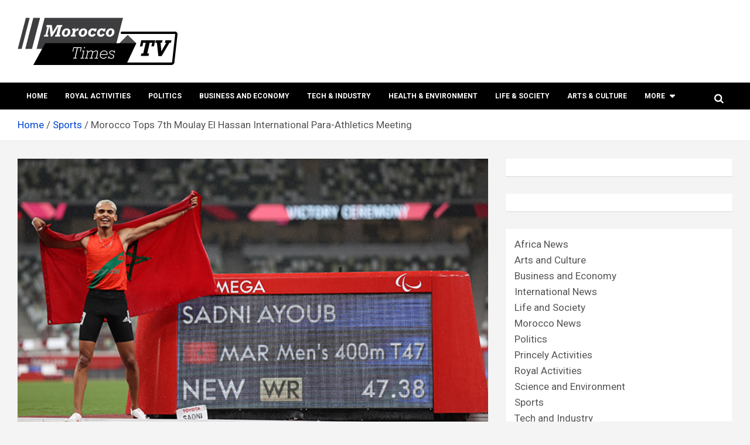

--- FILE ---
content_type: text/html; charset=UTF-8
request_url: https://moroccotimes.tv/morocco-tops-7th-moulay-el-hassan-international-para-athletics-meeting/
body_size: 106249
content:
<!doctype html>
<html lang="en-US">
<head>
	<meta charset="UTF-8">
	<meta name="viewport" content="width=device-width, initial-scale=1, shrink-to-fit=no">
	<link rel="profile" href="https://gmpg.org/xfn/11">

	<style>
#wpadminbar #wp-admin-bar-wccp_free_top_button .ab-icon:before {
	content: "\f160";
	color: #02CA02;
	top: 3px;
}
#wpadminbar #wp-admin-bar-wccp_free_top_button .ab-icon {
	transform: rotate(45deg);
}
</style>
<meta name='robots' content='index, follow, max-image-preview:large, max-snippet:-1, max-video-preview:-1' />

	<!-- This site is optimized with the Yoast SEO plugin v26.7 - https://yoast.com/wordpress/plugins/seo/ -->
	<title>Morocco Tops 7th Moulay El Hassan International Para-Athletics</title>
	<meta name="description" content="Morocco ranked first in the medal table of the 7th edition of Moulay El Hassan International Para-Athletics Meeting." />
	<link rel="canonical" href="https://moroccotimes.tv/morocco-tops-7th-moulay-el-hassan-international-para-athletics-meeting/" />
	<meta property="og:locale" content="en_US" />
	<meta property="og:type" content="article" />
	<meta property="og:title" content="Morocco Tops 7th Moulay El Hassan International Para-Athletics" />
	<meta property="og:description" content="Morocco ranked first in the medal table of the 7th edition of Moulay El Hassan International Para-Athletics Meeting." />
	<meta property="og:url" content="https://moroccotimes.tv/morocco-tops-7th-moulay-el-hassan-international-para-athletics-meeting/" />
	<meta property="og:site_name" content="Morocco times TV" />
	<meta property="article:published_time" content="2023-03-14T13:44:40+00:00" />
	<meta property="article:modified_time" content="2023-03-14T13:44:42+00:00" />
	<meta property="og:image" content="https://moroccotimes.tv/wp-content/uploads/2023/03/Ayoub_Sadni_Paralympics_2021-1.jpg" />
	<meta property="og:image:width" content="635" />
	<meta property="og:image:height" content="375" />
	<meta property="og:image:type" content="image/jpeg" />
	<meta name="author" content="Morocco Times" />
	<meta name="twitter:card" content="summary_large_image" />
	<meta name="twitter:label1" content="Written by" />
	<meta name="twitter:data1" content="Morocco Times" />
	<meta name="twitter:label2" content="Est. reading time" />
	<meta name="twitter:data2" content="2 minutes" />
	<!-- / Yoast SEO plugin. -->


<link rel='dns-prefetch' href='//fonts.googleapis.com' />
<link rel="alternate" type="application/rss+xml" title="Morocco times TV &raquo; Feed" href="https://moroccotimes.tv/feed/" />
<link rel="alternate" title="oEmbed (JSON)" type="application/json+oembed" href="https://moroccotimes.tv/wp-json/oembed/1.0/embed?url=https%3A%2F%2Fmoroccotimes.tv%2Fmorocco-tops-7th-moulay-el-hassan-international-para-athletics-meeting%2F" />
<link rel="alternate" title="oEmbed (XML)" type="text/xml+oembed" href="https://moroccotimes.tv/wp-json/oembed/1.0/embed?url=https%3A%2F%2Fmoroccotimes.tv%2Fmorocco-tops-7th-moulay-el-hassan-international-para-athletics-meeting%2F&#038;format=xml" />
		<!-- This site uses the Google Analytics by MonsterInsights plugin v8.25.0 - Using Analytics tracking - https://www.monsterinsights.com/ -->
							<script src="//www.googletagmanager.com/gtag/js?id=G-J6EYMR2394"  data-cfasync="false" data-wpfc-render="false" type="text/javascript" async></script>
			<script data-cfasync="false" data-wpfc-render="false" type="text/javascript">
				var mi_version = '8.25.0';
				var mi_track_user = true;
				var mi_no_track_reason = '';
								var MonsterInsightsDefaultLocations = {"page_location":"https:\/\/moroccotimes.tv\/morocco-tops-7th-moulay-el-hassan-international-para-athletics-meeting\/"};
				if ( typeof MonsterInsightsPrivacyGuardFilter === 'function' ) {
					var MonsterInsightsLocations = (typeof MonsterInsightsExcludeQuery === 'object') ? MonsterInsightsPrivacyGuardFilter( MonsterInsightsExcludeQuery ) : MonsterInsightsPrivacyGuardFilter( MonsterInsightsDefaultLocations );
				} else {
					var MonsterInsightsLocations = (typeof MonsterInsightsExcludeQuery === 'object') ? MonsterInsightsExcludeQuery : MonsterInsightsDefaultLocations;
				}

								var disableStrs = [
										'ga-disable-G-J6EYMR2394',
									];

				/* Function to detect opted out users */
				function __gtagTrackerIsOptedOut() {
					for (var index = 0; index < disableStrs.length; index++) {
						if (document.cookie.indexOf(disableStrs[index] + '=true') > -1) {
							return true;
						}
					}

					return false;
				}

				/* Disable tracking if the opt-out cookie exists. */
				if (__gtagTrackerIsOptedOut()) {
					for (var index = 0; index < disableStrs.length; index++) {
						window[disableStrs[index]] = true;
					}
				}

				/* Opt-out function */
				function __gtagTrackerOptout() {
					for (var index = 0; index < disableStrs.length; index++) {
						document.cookie = disableStrs[index] + '=true; expires=Thu, 31 Dec 2099 23:59:59 UTC; path=/';
						window[disableStrs[index]] = true;
					}
				}

				if ('undefined' === typeof gaOptout) {
					function gaOptout() {
						__gtagTrackerOptout();
					}
				}
								window.dataLayer = window.dataLayer || [];

				window.MonsterInsightsDualTracker = {
					helpers: {},
					trackers: {},
				};
				if (mi_track_user) {
					function __gtagDataLayer() {
						dataLayer.push(arguments);
					}

					function __gtagTracker(type, name, parameters) {
						if (!parameters) {
							parameters = {};
						}

						if (parameters.send_to) {
							__gtagDataLayer.apply(null, arguments);
							return;
						}

						if (type === 'event') {
														parameters.send_to = monsterinsights_frontend.v4_id;
							var hookName = name;
							if (typeof parameters['event_category'] !== 'undefined') {
								hookName = parameters['event_category'] + ':' + name;
							}

							if (typeof MonsterInsightsDualTracker.trackers[hookName] !== 'undefined') {
								MonsterInsightsDualTracker.trackers[hookName](parameters);
							} else {
								__gtagDataLayer('event', name, parameters);
							}
							
						} else {
							__gtagDataLayer.apply(null, arguments);
						}
					}

					__gtagTracker('js', new Date());
					__gtagTracker('set', {
						'developer_id.dZGIzZG': true,
											});
					if ( MonsterInsightsLocations.page_location ) {
						__gtagTracker('set', MonsterInsightsLocations);
					}
										__gtagTracker('config', 'G-J6EYMR2394', {"forceSSL":"true","link_attribution":"true"} );
															window.gtag = __gtagTracker;										(function () {
						/* https://developers.google.com/analytics/devguides/collection/analyticsjs/ */
						/* ga and __gaTracker compatibility shim. */
						var noopfn = function () {
							return null;
						};
						var newtracker = function () {
							return new Tracker();
						};
						var Tracker = function () {
							return null;
						};
						var p = Tracker.prototype;
						p.get = noopfn;
						p.set = noopfn;
						p.send = function () {
							var args = Array.prototype.slice.call(arguments);
							args.unshift('send');
							__gaTracker.apply(null, args);
						};
						var __gaTracker = function () {
							var len = arguments.length;
							if (len === 0) {
								return;
							}
							var f = arguments[len - 1];
							if (typeof f !== 'object' || f === null || typeof f.hitCallback !== 'function') {
								if ('send' === arguments[0]) {
									var hitConverted, hitObject = false, action;
									if ('event' === arguments[1]) {
										if ('undefined' !== typeof arguments[3]) {
											hitObject = {
												'eventAction': arguments[3],
												'eventCategory': arguments[2],
												'eventLabel': arguments[4],
												'value': arguments[5] ? arguments[5] : 1,
											}
										}
									}
									if ('pageview' === arguments[1]) {
										if ('undefined' !== typeof arguments[2]) {
											hitObject = {
												'eventAction': 'page_view',
												'page_path': arguments[2],
											}
										}
									}
									if (typeof arguments[2] === 'object') {
										hitObject = arguments[2];
									}
									if (typeof arguments[5] === 'object') {
										Object.assign(hitObject, arguments[5]);
									}
									if ('undefined' !== typeof arguments[1].hitType) {
										hitObject = arguments[1];
										if ('pageview' === hitObject.hitType) {
											hitObject.eventAction = 'page_view';
										}
									}
									if (hitObject) {
										action = 'timing' === arguments[1].hitType ? 'timing_complete' : hitObject.eventAction;
										hitConverted = mapArgs(hitObject);
										__gtagTracker('event', action, hitConverted);
									}
								}
								return;
							}

							function mapArgs(args) {
								var arg, hit = {};
								var gaMap = {
									'eventCategory': 'event_category',
									'eventAction': 'event_action',
									'eventLabel': 'event_label',
									'eventValue': 'event_value',
									'nonInteraction': 'non_interaction',
									'timingCategory': 'event_category',
									'timingVar': 'name',
									'timingValue': 'value',
									'timingLabel': 'event_label',
									'page': 'page_path',
									'location': 'page_location',
									'title': 'page_title',
									'referrer' : 'page_referrer',
								};
								for (arg in args) {
																		if (!(!args.hasOwnProperty(arg) || !gaMap.hasOwnProperty(arg))) {
										hit[gaMap[arg]] = args[arg];
									} else {
										hit[arg] = args[arg];
									}
								}
								return hit;
							}

							try {
								f.hitCallback();
							} catch (ex) {
							}
						};
						__gaTracker.create = newtracker;
						__gaTracker.getByName = newtracker;
						__gaTracker.getAll = function () {
							return [];
						};
						__gaTracker.remove = noopfn;
						__gaTracker.loaded = true;
						window['__gaTracker'] = __gaTracker;
					})();
									} else {
										console.log("");
					(function () {
						function __gtagTracker() {
							return null;
						}

						window['__gtagTracker'] = __gtagTracker;
						window['gtag'] = __gtagTracker;
					})();
									}
			</script>
				<!-- / Google Analytics by MonsterInsights -->
		<style id='wp-img-auto-sizes-contain-inline-css' type='text/css'>
img:is([sizes=auto i],[sizes^="auto," i]){contain-intrinsic-size:3000px 1500px}
/*# sourceURL=wp-img-auto-sizes-contain-inline-css */
</style>
<style id='wp-emoji-styles-inline-css' type='text/css'>

	img.wp-smiley, img.emoji {
		display: inline !important;
		border: none !important;
		box-shadow: none !important;
		height: 1em !important;
		width: 1em !important;
		margin: 0 0.07em !important;
		vertical-align: -0.1em !important;
		background: none !important;
		padding: 0 !important;
	}
/*# sourceURL=wp-emoji-styles-inline-css */
</style>
<style id='wp-block-library-inline-css' type='text/css'>
:root{--wp-block-synced-color:#7a00df;--wp-block-synced-color--rgb:122,0,223;--wp-bound-block-color:var(--wp-block-synced-color);--wp-editor-canvas-background:#ddd;--wp-admin-theme-color:#007cba;--wp-admin-theme-color--rgb:0,124,186;--wp-admin-theme-color-darker-10:#006ba1;--wp-admin-theme-color-darker-10--rgb:0,107,160.5;--wp-admin-theme-color-darker-20:#005a87;--wp-admin-theme-color-darker-20--rgb:0,90,135;--wp-admin-border-width-focus:2px}@media (min-resolution:192dpi){:root{--wp-admin-border-width-focus:1.5px}}.wp-element-button{cursor:pointer}:root .has-very-light-gray-background-color{background-color:#eee}:root .has-very-dark-gray-background-color{background-color:#313131}:root .has-very-light-gray-color{color:#eee}:root .has-very-dark-gray-color{color:#313131}:root .has-vivid-green-cyan-to-vivid-cyan-blue-gradient-background{background:linear-gradient(135deg,#00d084,#0693e3)}:root .has-purple-crush-gradient-background{background:linear-gradient(135deg,#34e2e4,#4721fb 50%,#ab1dfe)}:root .has-hazy-dawn-gradient-background{background:linear-gradient(135deg,#faaca8,#dad0ec)}:root .has-subdued-olive-gradient-background{background:linear-gradient(135deg,#fafae1,#67a671)}:root .has-atomic-cream-gradient-background{background:linear-gradient(135deg,#fdd79a,#004a59)}:root .has-nightshade-gradient-background{background:linear-gradient(135deg,#330968,#31cdcf)}:root .has-midnight-gradient-background{background:linear-gradient(135deg,#020381,#2874fc)}:root{--wp--preset--font-size--normal:16px;--wp--preset--font-size--huge:42px}.has-regular-font-size{font-size:1em}.has-larger-font-size{font-size:2.625em}.has-normal-font-size{font-size:var(--wp--preset--font-size--normal)}.has-huge-font-size{font-size:var(--wp--preset--font-size--huge)}.has-text-align-center{text-align:center}.has-text-align-left{text-align:left}.has-text-align-right{text-align:right}.has-fit-text{white-space:nowrap!important}#end-resizable-editor-section{display:none}.aligncenter{clear:both}.items-justified-left{justify-content:flex-start}.items-justified-center{justify-content:center}.items-justified-right{justify-content:flex-end}.items-justified-space-between{justify-content:space-between}.screen-reader-text{border:0;clip-path:inset(50%);height:1px;margin:-1px;overflow:hidden;padding:0;position:absolute;width:1px;word-wrap:normal!important}.screen-reader-text:focus{background-color:#ddd;clip-path:none;color:#444;display:block;font-size:1em;height:auto;left:5px;line-height:normal;padding:15px 23px 14px;text-decoration:none;top:5px;width:auto;z-index:100000}html :where(.has-border-color){border-style:solid}html :where([style*=border-top-color]){border-top-style:solid}html :where([style*=border-right-color]){border-right-style:solid}html :where([style*=border-bottom-color]){border-bottom-style:solid}html :where([style*=border-left-color]){border-left-style:solid}html :where([style*=border-width]){border-style:solid}html :where([style*=border-top-width]){border-top-style:solid}html :where([style*=border-right-width]){border-right-style:solid}html :where([style*=border-bottom-width]){border-bottom-style:solid}html :where([style*=border-left-width]){border-left-style:solid}html :where(img[class*=wp-image-]){height:auto;max-width:100%}:where(figure){margin:0 0 1em}html :where(.is-position-sticky){--wp-admin--admin-bar--position-offset:var(--wp-admin--admin-bar--height,0px)}@media screen and (max-width:600px){html :where(.is-position-sticky){--wp-admin--admin-bar--position-offset:0px}}

/*# sourceURL=wp-block-library-inline-css */
</style><style id='wp-block-categories-inline-css' type='text/css'>
.wp-block-categories{box-sizing:border-box}.wp-block-categories.alignleft{margin-right:2em}.wp-block-categories.alignright{margin-left:2em}.wp-block-categories.wp-block-categories-dropdown.aligncenter{text-align:center}.wp-block-categories .wp-block-categories__label{display:block;width:100%}
/*# sourceURL=https://moroccotimes.tv/wp-includes/blocks/categories/style.min.css */
</style>
<style id='wp-block-heading-inline-css' type='text/css'>
h1:where(.wp-block-heading).has-background,h2:where(.wp-block-heading).has-background,h3:where(.wp-block-heading).has-background,h4:where(.wp-block-heading).has-background,h5:where(.wp-block-heading).has-background,h6:where(.wp-block-heading).has-background{padding:1.25em 2.375em}h1.has-text-align-left[style*=writing-mode]:where([style*=vertical-lr]),h1.has-text-align-right[style*=writing-mode]:where([style*=vertical-rl]),h2.has-text-align-left[style*=writing-mode]:where([style*=vertical-lr]),h2.has-text-align-right[style*=writing-mode]:where([style*=vertical-rl]),h3.has-text-align-left[style*=writing-mode]:where([style*=vertical-lr]),h3.has-text-align-right[style*=writing-mode]:where([style*=vertical-rl]),h4.has-text-align-left[style*=writing-mode]:where([style*=vertical-lr]),h4.has-text-align-right[style*=writing-mode]:where([style*=vertical-rl]),h5.has-text-align-left[style*=writing-mode]:where([style*=vertical-lr]),h5.has-text-align-right[style*=writing-mode]:where([style*=vertical-rl]),h6.has-text-align-left[style*=writing-mode]:where([style*=vertical-lr]),h6.has-text-align-right[style*=writing-mode]:where([style*=vertical-rl]){rotate:180deg}
/*# sourceURL=https://moroccotimes.tv/wp-includes/blocks/heading/style.min.css */
</style>
<style id='wp-block-group-inline-css' type='text/css'>
.wp-block-group{box-sizing:border-box}:where(.wp-block-group.wp-block-group-is-layout-constrained){position:relative}
/*# sourceURL=https://moroccotimes.tv/wp-includes/blocks/group/style.min.css */
</style>
<style id='wp-block-paragraph-inline-css' type='text/css'>
.is-small-text{font-size:.875em}.is-regular-text{font-size:1em}.is-large-text{font-size:2.25em}.is-larger-text{font-size:3em}.has-drop-cap:not(:focus):first-letter{float:left;font-size:8.4em;font-style:normal;font-weight:100;line-height:.68;margin:.05em .1em 0 0;text-transform:uppercase}body.rtl .has-drop-cap:not(:focus):first-letter{float:none;margin-left:.1em}p.has-drop-cap.has-background{overflow:hidden}:root :where(p.has-background){padding:1.25em 2.375em}:where(p.has-text-color:not(.has-link-color)) a{color:inherit}p.has-text-align-left[style*="writing-mode:vertical-lr"],p.has-text-align-right[style*="writing-mode:vertical-rl"]{rotate:180deg}
/*# sourceURL=https://moroccotimes.tv/wp-includes/blocks/paragraph/style.min.css */
</style>
<style id='global-styles-inline-css' type='text/css'>
:root{--wp--preset--aspect-ratio--square: 1;--wp--preset--aspect-ratio--4-3: 4/3;--wp--preset--aspect-ratio--3-4: 3/4;--wp--preset--aspect-ratio--3-2: 3/2;--wp--preset--aspect-ratio--2-3: 2/3;--wp--preset--aspect-ratio--16-9: 16/9;--wp--preset--aspect-ratio--9-16: 9/16;--wp--preset--color--black: #000000;--wp--preset--color--cyan-bluish-gray: #abb8c3;--wp--preset--color--white: #ffffff;--wp--preset--color--pale-pink: #f78da7;--wp--preset--color--vivid-red: #cf2e2e;--wp--preset--color--luminous-vivid-orange: #ff6900;--wp--preset--color--luminous-vivid-amber: #fcb900;--wp--preset--color--light-green-cyan: #7bdcb5;--wp--preset--color--vivid-green-cyan: #00d084;--wp--preset--color--pale-cyan-blue: #8ed1fc;--wp--preset--color--vivid-cyan-blue: #0693e3;--wp--preset--color--vivid-purple: #9b51e0;--wp--preset--gradient--vivid-cyan-blue-to-vivid-purple: linear-gradient(135deg,rgb(6,147,227) 0%,rgb(155,81,224) 100%);--wp--preset--gradient--light-green-cyan-to-vivid-green-cyan: linear-gradient(135deg,rgb(122,220,180) 0%,rgb(0,208,130) 100%);--wp--preset--gradient--luminous-vivid-amber-to-luminous-vivid-orange: linear-gradient(135deg,rgb(252,185,0) 0%,rgb(255,105,0) 100%);--wp--preset--gradient--luminous-vivid-orange-to-vivid-red: linear-gradient(135deg,rgb(255,105,0) 0%,rgb(207,46,46) 100%);--wp--preset--gradient--very-light-gray-to-cyan-bluish-gray: linear-gradient(135deg,rgb(238,238,238) 0%,rgb(169,184,195) 100%);--wp--preset--gradient--cool-to-warm-spectrum: linear-gradient(135deg,rgb(74,234,220) 0%,rgb(151,120,209) 20%,rgb(207,42,186) 40%,rgb(238,44,130) 60%,rgb(251,105,98) 80%,rgb(254,248,76) 100%);--wp--preset--gradient--blush-light-purple: linear-gradient(135deg,rgb(255,206,236) 0%,rgb(152,150,240) 100%);--wp--preset--gradient--blush-bordeaux: linear-gradient(135deg,rgb(254,205,165) 0%,rgb(254,45,45) 50%,rgb(107,0,62) 100%);--wp--preset--gradient--luminous-dusk: linear-gradient(135deg,rgb(255,203,112) 0%,rgb(199,81,192) 50%,rgb(65,88,208) 100%);--wp--preset--gradient--pale-ocean: linear-gradient(135deg,rgb(255,245,203) 0%,rgb(182,227,212) 50%,rgb(51,167,181) 100%);--wp--preset--gradient--electric-grass: linear-gradient(135deg,rgb(202,248,128) 0%,rgb(113,206,126) 100%);--wp--preset--gradient--midnight: linear-gradient(135deg,rgb(2,3,129) 0%,rgb(40,116,252) 100%);--wp--preset--font-size--small: 13px;--wp--preset--font-size--medium: 20px;--wp--preset--font-size--large: 36px;--wp--preset--font-size--x-large: 42px;--wp--preset--spacing--20: 0.44rem;--wp--preset--spacing--30: 0.67rem;--wp--preset--spacing--40: 1rem;--wp--preset--spacing--50: 1.5rem;--wp--preset--spacing--60: 2.25rem;--wp--preset--spacing--70: 3.38rem;--wp--preset--spacing--80: 5.06rem;--wp--preset--shadow--natural: 6px 6px 9px rgba(0, 0, 0, 0.2);--wp--preset--shadow--deep: 12px 12px 50px rgba(0, 0, 0, 0.4);--wp--preset--shadow--sharp: 6px 6px 0px rgba(0, 0, 0, 0.2);--wp--preset--shadow--outlined: 6px 6px 0px -3px rgb(255, 255, 255), 6px 6px rgb(0, 0, 0);--wp--preset--shadow--crisp: 6px 6px 0px rgb(0, 0, 0);}:where(.is-layout-flex){gap: 0.5em;}:where(.is-layout-grid){gap: 0.5em;}body .is-layout-flex{display: flex;}.is-layout-flex{flex-wrap: wrap;align-items: center;}.is-layout-flex > :is(*, div){margin: 0;}body .is-layout-grid{display: grid;}.is-layout-grid > :is(*, div){margin: 0;}:where(.wp-block-columns.is-layout-flex){gap: 2em;}:where(.wp-block-columns.is-layout-grid){gap: 2em;}:where(.wp-block-post-template.is-layout-flex){gap: 1.25em;}:where(.wp-block-post-template.is-layout-grid){gap: 1.25em;}.has-black-color{color: var(--wp--preset--color--black) !important;}.has-cyan-bluish-gray-color{color: var(--wp--preset--color--cyan-bluish-gray) !important;}.has-white-color{color: var(--wp--preset--color--white) !important;}.has-pale-pink-color{color: var(--wp--preset--color--pale-pink) !important;}.has-vivid-red-color{color: var(--wp--preset--color--vivid-red) !important;}.has-luminous-vivid-orange-color{color: var(--wp--preset--color--luminous-vivid-orange) !important;}.has-luminous-vivid-amber-color{color: var(--wp--preset--color--luminous-vivid-amber) !important;}.has-light-green-cyan-color{color: var(--wp--preset--color--light-green-cyan) !important;}.has-vivid-green-cyan-color{color: var(--wp--preset--color--vivid-green-cyan) !important;}.has-pale-cyan-blue-color{color: var(--wp--preset--color--pale-cyan-blue) !important;}.has-vivid-cyan-blue-color{color: var(--wp--preset--color--vivid-cyan-blue) !important;}.has-vivid-purple-color{color: var(--wp--preset--color--vivid-purple) !important;}.has-black-background-color{background-color: var(--wp--preset--color--black) !important;}.has-cyan-bluish-gray-background-color{background-color: var(--wp--preset--color--cyan-bluish-gray) !important;}.has-white-background-color{background-color: var(--wp--preset--color--white) !important;}.has-pale-pink-background-color{background-color: var(--wp--preset--color--pale-pink) !important;}.has-vivid-red-background-color{background-color: var(--wp--preset--color--vivid-red) !important;}.has-luminous-vivid-orange-background-color{background-color: var(--wp--preset--color--luminous-vivid-orange) !important;}.has-luminous-vivid-amber-background-color{background-color: var(--wp--preset--color--luminous-vivid-amber) !important;}.has-light-green-cyan-background-color{background-color: var(--wp--preset--color--light-green-cyan) !important;}.has-vivid-green-cyan-background-color{background-color: var(--wp--preset--color--vivid-green-cyan) !important;}.has-pale-cyan-blue-background-color{background-color: var(--wp--preset--color--pale-cyan-blue) !important;}.has-vivid-cyan-blue-background-color{background-color: var(--wp--preset--color--vivid-cyan-blue) !important;}.has-vivid-purple-background-color{background-color: var(--wp--preset--color--vivid-purple) !important;}.has-black-border-color{border-color: var(--wp--preset--color--black) !important;}.has-cyan-bluish-gray-border-color{border-color: var(--wp--preset--color--cyan-bluish-gray) !important;}.has-white-border-color{border-color: var(--wp--preset--color--white) !important;}.has-pale-pink-border-color{border-color: var(--wp--preset--color--pale-pink) !important;}.has-vivid-red-border-color{border-color: var(--wp--preset--color--vivid-red) !important;}.has-luminous-vivid-orange-border-color{border-color: var(--wp--preset--color--luminous-vivid-orange) !important;}.has-luminous-vivid-amber-border-color{border-color: var(--wp--preset--color--luminous-vivid-amber) !important;}.has-light-green-cyan-border-color{border-color: var(--wp--preset--color--light-green-cyan) !important;}.has-vivid-green-cyan-border-color{border-color: var(--wp--preset--color--vivid-green-cyan) !important;}.has-pale-cyan-blue-border-color{border-color: var(--wp--preset--color--pale-cyan-blue) !important;}.has-vivid-cyan-blue-border-color{border-color: var(--wp--preset--color--vivid-cyan-blue) !important;}.has-vivid-purple-border-color{border-color: var(--wp--preset--color--vivid-purple) !important;}.has-vivid-cyan-blue-to-vivid-purple-gradient-background{background: var(--wp--preset--gradient--vivid-cyan-blue-to-vivid-purple) !important;}.has-light-green-cyan-to-vivid-green-cyan-gradient-background{background: var(--wp--preset--gradient--light-green-cyan-to-vivid-green-cyan) !important;}.has-luminous-vivid-amber-to-luminous-vivid-orange-gradient-background{background: var(--wp--preset--gradient--luminous-vivid-amber-to-luminous-vivid-orange) !important;}.has-luminous-vivid-orange-to-vivid-red-gradient-background{background: var(--wp--preset--gradient--luminous-vivid-orange-to-vivid-red) !important;}.has-very-light-gray-to-cyan-bluish-gray-gradient-background{background: var(--wp--preset--gradient--very-light-gray-to-cyan-bluish-gray) !important;}.has-cool-to-warm-spectrum-gradient-background{background: var(--wp--preset--gradient--cool-to-warm-spectrum) !important;}.has-blush-light-purple-gradient-background{background: var(--wp--preset--gradient--blush-light-purple) !important;}.has-blush-bordeaux-gradient-background{background: var(--wp--preset--gradient--blush-bordeaux) !important;}.has-luminous-dusk-gradient-background{background: var(--wp--preset--gradient--luminous-dusk) !important;}.has-pale-ocean-gradient-background{background: var(--wp--preset--gradient--pale-ocean) !important;}.has-electric-grass-gradient-background{background: var(--wp--preset--gradient--electric-grass) !important;}.has-midnight-gradient-background{background: var(--wp--preset--gradient--midnight) !important;}.has-small-font-size{font-size: var(--wp--preset--font-size--small) !important;}.has-medium-font-size{font-size: var(--wp--preset--font-size--medium) !important;}.has-large-font-size{font-size: var(--wp--preset--font-size--large) !important;}.has-x-large-font-size{font-size: var(--wp--preset--font-size--x-large) !important;}
/*# sourceURL=global-styles-inline-css */
</style>

<style id='classic-theme-styles-inline-css' type='text/css'>
/*! This file is auto-generated */
.wp-block-button__link{color:#fff;background-color:#32373c;border-radius:9999px;box-shadow:none;text-decoration:none;padding:calc(.667em + 2px) calc(1.333em + 2px);font-size:1.125em}.wp-block-file__button{background:#32373c;color:#fff;text-decoration:none}
/*# sourceURL=/wp-includes/css/classic-themes.min.css */
</style>
<link rel='stylesheet' id='gn-frontend-gnfollow-style-css' href='https://moroccotimes.tv/wp-content/plugins/gn-publisher/assets/css/gn-frontend-gnfollow.min.css?ver=1.5.26' type='text/css' media='all' />
<link rel='stylesheet' id='bootstrap-style-css' href='https://moroccotimes.tv/wp-content/themes/newscard-pro/assets/library/bootstrap/css/bootstrap.min.css?ver=4.0.0' type='text/css' media='all' />
<link rel='stylesheet' id='font-awesome-style-css' href='https://moroccotimes.tv/wp-content/themes/newscard-pro/assets/library/font-awesome/css/font-awesome.css?ver=6.9' type='text/css' media='all' />
<link rel='stylesheet' id='newscard-google-fonts-css' href='//fonts.googleapis.com/css?family=Roboto%3A300%2C300i%2C400%2C400i%2C500%2C500i%2C700%2C700i&#038;ver=6.9' type='text/css' media='all' />
<link rel='stylesheet' id='owl-carousel-css' href='https://moroccotimes.tv/wp-content/themes/newscard-pro/assets/library/owl-carousel/owl.carousel.min.css?ver=2.3.4' type='text/css' media='all' />
<link rel='stylesheet' id='newscard-style-css' href='https://moroccotimes.tv/wp-content/themes/newscard-pro/style.css?ver=6.9' type='text/css' media='all' />
<link rel='stylesheet' id='wpzoom-social-icons-socicon-css' href='https://moroccotimes.tv/wp-content/plugins/social-icons-widget-by-wpzoom/assets/css/wpzoom-socicon.css?ver=1768534194' type='text/css' media='all' />
<link rel='stylesheet' id='wpzoom-social-icons-genericons-css' href='https://moroccotimes.tv/wp-content/plugins/social-icons-widget-by-wpzoom/assets/css/genericons.css?ver=1768534194' type='text/css' media='all' />
<link rel='stylesheet' id='wpzoom-social-icons-academicons-css' href='https://moroccotimes.tv/wp-content/plugins/social-icons-widget-by-wpzoom/assets/css/academicons.min.css?ver=1768534194' type='text/css' media='all' />
<link rel='stylesheet' id='wpzoom-social-icons-font-awesome-3-css' href='https://moroccotimes.tv/wp-content/plugins/social-icons-widget-by-wpzoom/assets/css/font-awesome-3.min.css?ver=1768534194' type='text/css' media='all' />
<link rel='stylesheet' id='dashicons-css' href='https://moroccotimes.tv/wp-includes/css/dashicons.min.css?ver=6.9' type='text/css' media='all' />
<link rel='stylesheet' id='wpzoom-social-icons-styles-css' href='https://moroccotimes.tv/wp-content/plugins/social-icons-widget-by-wpzoom/assets/css/wpzoom-social-icons-styles.css?ver=1768534194' type='text/css' media='all' />
<link rel='preload' as='font'  id='wpzoom-social-icons-font-academicons-woff2-css' href='https://moroccotimes.tv/wp-content/plugins/social-icons-widget-by-wpzoom/assets/font/academicons.woff2?v=1.9.2'  type='font/woff2' crossorigin />
<link rel='preload' as='font'  id='wpzoom-social-icons-font-fontawesome-3-woff2-css' href='https://moroccotimes.tv/wp-content/plugins/social-icons-widget-by-wpzoom/assets/font/fontawesome-webfont.woff2?v=4.7.0'  type='font/woff2' crossorigin />
<link rel='preload' as='font'  id='wpzoom-social-icons-font-genericons-woff-css' href='https://moroccotimes.tv/wp-content/plugins/social-icons-widget-by-wpzoom/assets/font/Genericons.woff'  type='font/woff' crossorigin />
<link rel='preload' as='font'  id='wpzoom-social-icons-font-socicon-woff2-css' href='https://moroccotimes.tv/wp-content/plugins/social-icons-widget-by-wpzoom/assets/font/socicon.woff2?v=4.5.4'  type='font/woff2' crossorigin />
<script type="text/javascript" src="https://moroccotimes.tv/wp-content/plugins/google-analytics-for-wordpress/assets/js/frontend-gtag.min.js?ver=8.25.0" id="monsterinsights-frontend-script-js"></script>
<script data-cfasync="false" data-wpfc-render="false" type="text/javascript" id='monsterinsights-frontend-script-js-extra'>/* <![CDATA[ */
var monsterinsights_frontend = {"js_events_tracking":"true","download_extensions":"doc,pdf,ppt,zip,xls,docx,pptx,xlsx","inbound_paths":"[{\"path\":\"\\\/go\\\/\",\"label\":\"affiliate\"},{\"path\":\"\\\/recommend\\\/\",\"label\":\"affiliate\"}]","home_url":"https:\/\/moroccotimes.tv","hash_tracking":"false","v4_id":"G-J6EYMR2394"};/* ]]> */
</script>
<script type="text/javascript" src="https://moroccotimes.tv/wp-includes/js/jquery/jquery.min.js?ver=3.7.1" id="jquery-core-js"></script>
<script type="text/javascript" src="https://moroccotimes.tv/wp-includes/js/jquery/jquery-migrate.min.js?ver=3.4.1" id="jquery-migrate-js"></script>
<link rel="https://api.w.org/" href="https://moroccotimes.tv/wp-json/" /><link rel="alternate" title="JSON" type="application/json" href="https://moroccotimes.tv/wp-json/wp/v2/posts/1739" /><link rel="EditURI" type="application/rsd+xml" title="RSD" href="https://moroccotimes.tv/xmlrpc.php?rsd" />
<meta name="generator" content="WordPress 6.9" />
<link rel='shortlink' href='https://moroccotimes.tv/?p=1739' />
        <!-- PushAlert WordPress 2.9.0 -->
        <script type="text/javascript">
        var pushalert_sw_file = 'https://moroccotimes.tv/?pa_service_worker=1';
var pushalert_manifest_file = 'https://cdn.pushalert.co/manifest-37501.json';

            (function (d, t) {
                var g = d.createElement(t),
                        s = d.getElementsByTagName(t)[0];
                g.src = "//cdn.pushalert.co/integrate_bad2f60e519b15dc07a3442cd9ad1ba3.js";
                s.parentNode.insertBefore(g, s);
            }(document, "script"));
        </script>
        <!-- End PushAlert WordPress -->
        <script id="wpcp_disable_selection" type="text/javascript">
var image_save_msg='You are not allowed to save images!';
	var no_menu_msg='Context Menu disabled!';
	var smessage = "Content is protected !!";

function disableEnterKey(e)
{
	var elemtype = e.target.tagName;
	
	elemtype = elemtype.toUpperCase();
	
	if (elemtype == "TEXT" || elemtype == "TEXTAREA" || elemtype == "INPUT" || elemtype == "PASSWORD" || elemtype == "SELECT" || elemtype == "OPTION" || elemtype == "EMBED")
	{
		elemtype = 'TEXT';
	}
	
	if (e.ctrlKey){
     var key;
     if(window.event)
          key = window.event.keyCode;     //IE
     else
          key = e.which;     //firefox (97)
    //if (key != 17) alert(key);
     if (elemtype!= 'TEXT' && (key == 97 || key == 65 || key == 67 || key == 99 || key == 88 || key == 120 || key == 26 || key == 85  || key == 86 || key == 83 || key == 43 || key == 73))
     {
		if(wccp_free_iscontenteditable(e)) return true;
		show_wpcp_message('You are not allowed to copy content or view source');
		return false;
     }else
     	return true;
     }
}


/*For contenteditable tags*/
function wccp_free_iscontenteditable(e)
{
	var e = e || window.event; // also there is no e.target property in IE. instead IE uses window.event.srcElement
  	
	var target = e.target || e.srcElement;

	var elemtype = e.target.nodeName;
	
	elemtype = elemtype.toUpperCase();
	
	var iscontenteditable = "false";
		
	if(typeof target.getAttribute!="undefined" ) iscontenteditable = target.getAttribute("contenteditable"); // Return true or false as string
	
	var iscontenteditable2 = false;
	
	if(typeof target.isContentEditable!="undefined" ) iscontenteditable2 = target.isContentEditable; // Return true or false as boolean

	if(target.parentElement.isContentEditable) iscontenteditable2 = true;
	
	if (iscontenteditable == "true" || iscontenteditable2 == true)
	{
		if(typeof target.style!="undefined" ) target.style.cursor = "text";
		
		return true;
	}
}

////////////////////////////////////
function disable_copy(e)
{	
	var e = e || window.event; // also there is no e.target property in IE. instead IE uses window.event.srcElement
	
	var elemtype = e.target.tagName;
	
	elemtype = elemtype.toUpperCase();
	
	if (elemtype == "TEXT" || elemtype == "TEXTAREA" || elemtype == "INPUT" || elemtype == "PASSWORD" || elemtype == "SELECT" || elemtype == "OPTION" || elemtype == "EMBED")
	{
		elemtype = 'TEXT';
	}
	
	if(wccp_free_iscontenteditable(e)) return true;
	
	var isSafari = /Safari/.test(navigator.userAgent) && /Apple Computer/.test(navigator.vendor);
	
	var checker_IMG = '';
	if (elemtype == "IMG" && checker_IMG == 'checked' && e.detail >= 2) {show_wpcp_message(alertMsg_IMG);return false;}
	if (elemtype != "TEXT")
	{
		if (smessage !== "" && e.detail == 2)
			show_wpcp_message(smessage);
		
		if (isSafari)
			return true;
		else
			return false;
	}	
}

//////////////////////////////////////////
function disable_copy_ie()
{
	var e = e || window.event;
	var elemtype = window.event.srcElement.nodeName;
	elemtype = elemtype.toUpperCase();
	if(wccp_free_iscontenteditable(e)) return true;
	if (elemtype == "IMG") {show_wpcp_message(alertMsg_IMG);return false;}
	if (elemtype != "TEXT" && elemtype != "TEXTAREA" && elemtype != "INPUT" && elemtype != "PASSWORD" && elemtype != "SELECT" && elemtype != "OPTION" && elemtype != "EMBED")
	{
		return false;
	}
}	
function reEnable()
{
	return true;
}
document.onkeydown = disableEnterKey;
document.onselectstart = disable_copy_ie;
if(navigator.userAgent.indexOf('MSIE')==-1)
{
	document.onmousedown = disable_copy;
	document.onclick = reEnable;
}
function disableSelection(target)
{
    //For IE This code will work
    if (typeof target.onselectstart!="undefined")
    target.onselectstart = disable_copy_ie;
    
    //For Firefox This code will work
    else if (typeof target.style.MozUserSelect!="undefined")
    {target.style.MozUserSelect="none";}
    
    //All other  (ie: Opera) This code will work
    else
    target.onmousedown=function(){return false}
    target.style.cursor = "default";
}
//Calling the JS function directly just after body load
window.onload = function(){disableSelection(document.body);};

//////////////////special for safari Start////////////////
var onlongtouch;
var timer;
var touchduration = 1000; //length of time we want the user to touch before we do something

var elemtype = "";
function touchstart(e) {
	var e = e || window.event;
  // also there is no e.target property in IE.
  // instead IE uses window.event.srcElement
  	var target = e.target || e.srcElement;
	
	elemtype = window.event.srcElement.nodeName;
	
	elemtype = elemtype.toUpperCase();
	
	if(!wccp_pro_is_passive()) e.preventDefault();
	if (!timer) {
		timer = setTimeout(onlongtouch, touchduration);
	}
}

function touchend() {
    //stops short touches from firing the event
    if (timer) {
        clearTimeout(timer);
        timer = null;
    }
	onlongtouch();
}

onlongtouch = function(e) { //this will clear the current selection if anything selected
	
	if (elemtype != "TEXT" && elemtype != "TEXTAREA" && elemtype != "INPUT" && elemtype != "PASSWORD" && elemtype != "SELECT" && elemtype != "EMBED" && elemtype != "OPTION")	
	{
		if (window.getSelection) {
			if (window.getSelection().empty) {  // Chrome
			window.getSelection().empty();
			} else if (window.getSelection().removeAllRanges) {  // Firefox
			window.getSelection().removeAllRanges();
			}
		} else if (document.selection) {  // IE?
			document.selection.empty();
		}
		return false;
	}
};

document.addEventListener("DOMContentLoaded", function(event) { 
    window.addEventListener("touchstart", touchstart, false);
    window.addEventListener("touchend", touchend, false);
});

function wccp_pro_is_passive() {

  var cold = false,
  hike = function() {};

  try {
	  const object1 = {};
  var aid = Object.defineProperty(object1, 'passive', {
  get() {cold = true}
  });
  window.addEventListener('test', hike, aid);
  window.removeEventListener('test', hike, aid);
  } catch (e) {}

  return cold;
}
/*special for safari End*/
</script>
<script id="wpcp_disable_Right_Click" type="text/javascript">
document.ondragstart = function() { return false;}
	function nocontext(e) {
	   return false;
	}
	document.oncontextmenu = nocontext;
</script>
<style>
.unselectable
{
-moz-user-select:none;
-webkit-user-select:none;
cursor: default;
}
html
{
-webkit-touch-callout: none;
-webkit-user-select: none;
-khtml-user-select: none;
-moz-user-select: none;
-ms-user-select: none;
user-select: none;
-webkit-tap-highlight-color: rgba(0,0,0,0);
}
</style>
<script id="wpcp_css_disable_selection" type="text/javascript">
var e = document.getElementsByTagName('body')[0];
if(e)
{
	e.setAttribute('unselectable',"on");
}
</script>
<!-- Analytics by WP Statistics - https://wp-statistics.com -->

	<style type="text/css">
				@media (min-width: 768px) {
		/* Font Size > Content */
			body,
			input,
			textarea,
			select,
			blockquote footer,
			.blockquote-footer,
			blockquote cite,
			.form-control,
			input,
			textarea,
			select,
			.site-description,
			.search-block .form-control,
			.wp-block-image,
			.wp-block-image figcaption,
			#bbpress-forums,
			#bbpress-forums button,
			#bbpress-forums ul.bbp-lead-topic,
			#bbpress-forums ul.bbp-topics,
			#bbpress-forums ul.bbp-forums,
			#bbpress-forums ul.bbp-replies,
			#bbpress-forums ul.bbp-search-results,
			div.bbp-search-form input,
			div.bbp-search-form button,
			div.bbp-breadcrumb,
			div.bbp-topic-tags,
			.wp-block-quote cite,
			.wp-block-pullquote.alignleft blockquote cite,
			.wp-block-pullquote.alignright blockquote cite,
			.wp-block-search .wp-block-search__button {
				font-size: 17px;
			}
			th {
				font-size: calc(17px + 3px);
			}
			.site-footer .widget-area .newscard-widget-recent-posts .post-boxed .entry-title {
				font-size: calc(17px + 1px);
			}
			.has-small-font-size,
			.wp-block-latest-posts__post-date {
				font-size: calc(17px - 2px);
			}
			blockquote.wp-block-quote,
			.wp-block-quote.is-style-large cite,
			.wp-block-pullquote blockquote cite,
			.wp-block-button__link,
			.wp-block-pullquote.alignleft p,
			.wp-block-pullquote.alignright p,
			.wp-block-pullquote.alignleft.is-style-solid-color p,
			.wp-block-pullquote.alignright.is-style-solid-color p {
				font-size: calc(17px + 2px);
			}
			.has-medium-font-size,
			.wp-block-quote.is-large p,
			.wp-block-quote.is-style-large p,
			.wp-block-pullquote p,
			.wp-block-pullquote.is-style-solid-color blockquote p {
				font-size: calc(17px + 4px);
			}
			.has-large-font-size {
				font-size: calc(17px + 11px);
			}
			.has-huge-font-size {
				font-size: calc(17px + 21px);
			}
		/* Font Size > Navigation */
			.main-navigation a {
				font-size: 12px;
			}
			.main-navigation ul li.menu-item-has-children > a:after,
			.main-navigation ul li.page_item_has_children > a:after {
				font-size: calc(12px + 3px);
			}
				}
		/* Color Scheme > links */
			::selection {
				background-color: #0046d3;
				color: #fff;
			}
			::-moz-selection {
				background-color: #0046d3;
				color: #fff;
			}
			a,
			a:hover,
			a:focus,
			a:active,
			.site-title a:hover,
			.site-title a:focus,
			.site-title a:active,
			.top-stories-bar .top-stories-lists .marquee a:hover,
			.entry-title a:hover,
			.entry-title a:focus,
			.entry-title a:active,
			.post-boxed .entry-title a:hover,
			.site-footer .widget-area .post-boxed .entry-title a:hover,
			.entry-meta a:hover,
			.entry-meta a:focus,
			.post-boxed .entry-meta a:hover,
			.site-footer .widget-area .post-boxed .entry-meta a:hover,
			.entry-meta .tag-links a,
			.nav-links a:hover,
			.widget ul li a:hover,
			.comment-metadata a.comment-edit-link,
			.widget_tag_cloud a:hover,
			.widget_categories .current-cat a,
			.widget_nav_menu ul li.current_page_item > a,
			.widget_nav_menu ul li.current_page_ancestor > a,
			.widget_nav_menu ul li.current-menu-item > a,
			.widget_nav_menu ul li.current-menu-ancestor > a,
			.widget_pages ul li.current_page_item > a,
			.widget_pages ul li.current_page_ancestor > a,
			.woocommerce.widget_product_categories ul.product-categories .cat-parent > a,
			.woocommerce.widget_product_categories ul.product-categories .current-cat a,
			.woocommerce .star-rating,
			.woocommerce .star-rating:before {
				color: #0046d3;
			}
		/* Color Scheme > Navigation */
			.navigation-bar {
				background-color: #000000;
			}
			.main-navigation .dropdown-menu a:hover,
			.main-navigation .dropdown-menu a.current-menu-item,
			.main-navigation li ul li:hover > a,
			.main-navigation li ul li.current-menu-item > a,
			.main-navigation li ul li.current-menu-ancestor > a,
			.main-navigation ul li li.current_page_item > a,
			.main-navigation li ul li.current_page_ancestor > a {
				color: #000000;
			}
			@media (max-width: 991px) {
				.main-navigation ul li.current_page_item > a,
				.main-navigation ul li.current_page_ancestor > a,
				.main-navigation ul li.current-menu-item > a,
				.main-navigation ul li.current-menu-ancestor > a,
				.main-navigation ul li a:hover,
				.main-navigation ul li a:focus,
				.main-navigation ul li.show > a,
				.main-navigation ul li:hover > a,
				.main-navigation .dropdown-menu a:hover,
				.main-navigation .dropdown-menu a.current-menu-item,
				.main-navigation li ul li:hover > a,
				.main-navigation li ul li.current-menu-item > a,
				.main-navigation li ul li.current-menu-ancestor > a,
				.main-navigation ul li li.current_page_item > a,
				.main-navigation li ul li.current_page_ancestor > a {
					color: #000000;
				}
			}
		/* Color Scheme > Buttons */
			.btn-theme,
			.btn-outline-theme:hover,
			.btn-outline-info:not(:disabled):not(.disabled).active,
			.btn-outline-info:not(:disabled):not(.disabled):active,
			.show > .btn-outline-info.dropdown-toggle,
			input[type="reset"],
			input[type="button"],
			input[type="submit"],
			button[type="submit"],
			.back-to-top a,
			#bbpress-forums button,
			div.bbp-submit-wrapper button,
			.bbp_widget_login .button,
			.navigation.pagination .current,
			.navigation.pagination a:hover,
			.page-links span,
			.page-links a:hover span,
			.woocommerce #respond input#submit,
			.woocommerce a.button,
			.woocommerce button.button,
			.woocommerce input.button,
			.woocommerce #respond input#submit.alt,
			.woocommerce a.button.alt,
			.woocommerce button.button.alt,
			.woocommerce input.button.alt,
			.woocommerce-cart .wc-proceed-to-checkout a.checkout-button,
			.woocommerce input.button:disabled,
			.woocommerce input.button:disabled[disabled],
			.woocommerce input.button:disabled:hover,
			.woocommerce input.button:disabled[disabled]:hover,
			.woocommerce button.button:disabled,
			.woocommerce button.button:disabled[disabled],
			.woocommerce button.button.alt.disabled,
			.woocommerce button.button.alt.disabled:hover,
			.woocommerce span.onsale,
			.woocommerce .widget_price_filter .ui-slider .ui-slider-range,
			.woocommerce .widget_price_filter .ui-slider .ui-slider-handle {
				background-color: #c200d3;
			}
			.btn-outline-theme {
				border-color: #c200d3;
			}
			.btn-outline-theme,
			.navigation.post-navigation .nav-links a:hover {
				color: #c200d3;
			}
		/* Elements Color > Top Bar */
			.info-bar {
				background-color: #033363;
			}
		/* Elements Color > Top Stories Title */
			.top-stories-bar:before,
			.top-stories-bar .top-stories-label,
			.top-stories-bar .top-stories-label:after {
				background-color: #efefef;
			}
		/* Elements Color > Top Stories Flash */
			.top-stories-bar .top-stories-label .flash-icon {
				background-color: #0e4cf4;
			}
			.top-stories-bar .top-stories-label .flash-icon:before,
			.top-stories-bar .top-stories-label .flash-icon:after {
				border-color: #0e4cf4;
			}
		/* Elements Color > Footer Widget Area */
			.site-footer .widget-area {
				background-color: #333333;
			}
		/* Elements Color > Footer Info */
			.site-info {
				background-color: #000000;
			}
		/* Category Color > Arts and Culture */
				.entry-meta .cat-links a.cat-links-5,
				.entry-meta .cat-links a.cat-links-5:hover,
				.post-boxed .entry-meta .cat-links a.cat-links-5,
				.post-boxed .entry-meta .cat-links a.cat-links-5:hover,
				.site-footer .widget-area .post-boxed .entry-meta .cat-links a.cat-links-5,
				.site-footer .widget-area .post-boxed .entry-meta .cat-links a.cat-links-5:hover {
					color: #d3a81c;
				}
				.post-img-wrap .entry-meta .cat-links a.cat-links-5,
				.post-img-wrap .entry-meta .cat-links a.cat-links-5:hover,
				.post-boxed .post-img-wrap .entry-meta .cat-links a.cat-links-5,
				.post-boxed .post-img-wrap .entry-meta .cat-links a.cat-links-5:hover,
				.post-block .post-img-wrap + .entry-header .entry-meta .cat-links a.cat-links-5,
				.post-block .post-img-wrap + .entry-header .entry-meta .cat-links a.cat-links-5:hover,
				.site-footer .widget-area .post-boxed .post-img-wrap .entry-meta .cat-links a.cat-links-5,
				.site-footer .widget-area .post-boxed .post-img-wrap .entry-meta .cat-links a.cat-links-5:hover,
				.site-footer .widget-area .post-block .post-img-wrap + .entry-header .entry-meta .cat-links a.cat-links-5,
				.site-footer .widget-area .post-block .post-img-wrap + .entry-header .entry-meta .cat-links a.cat-links-5:hover {
					background-color: #d3a81c;
					color: #fff;
				}
			/* Category Color > Business and Economy */
				.entry-meta .cat-links a.cat-links-6,
				.entry-meta .cat-links a.cat-links-6:hover,
				.post-boxed .entry-meta .cat-links a.cat-links-6,
				.post-boxed .entry-meta .cat-links a.cat-links-6:hover,
				.site-footer .widget-area .post-boxed .entry-meta .cat-links a.cat-links-6,
				.site-footer .widget-area .post-boxed .entry-meta .cat-links a.cat-links-6:hover {
					color: #0b2f6d;
				}
				.post-img-wrap .entry-meta .cat-links a.cat-links-6,
				.post-img-wrap .entry-meta .cat-links a.cat-links-6:hover,
				.post-boxed .post-img-wrap .entry-meta .cat-links a.cat-links-6,
				.post-boxed .post-img-wrap .entry-meta .cat-links a.cat-links-6:hover,
				.post-block .post-img-wrap + .entry-header .entry-meta .cat-links a.cat-links-6,
				.post-block .post-img-wrap + .entry-header .entry-meta .cat-links a.cat-links-6:hover,
				.site-footer .widget-area .post-boxed .post-img-wrap .entry-meta .cat-links a.cat-links-6,
				.site-footer .widget-area .post-boxed .post-img-wrap .entry-meta .cat-links a.cat-links-6:hover,
				.site-footer .widget-area .post-block .post-img-wrap + .entry-header .entry-meta .cat-links a.cat-links-6,
				.site-footer .widget-area .post-block .post-img-wrap + .entry-header .entry-meta .cat-links a.cat-links-6:hover {
					background-color: #0b2f6d;
					color: #fff;
				}
			/* Category Color > International News */
				.entry-meta .cat-links a.cat-links-2,
				.entry-meta .cat-links a.cat-links-2:hover,
				.post-boxed .entry-meta .cat-links a.cat-links-2,
				.post-boxed .entry-meta .cat-links a.cat-links-2:hover,
				.site-footer .widget-area .post-boxed .entry-meta .cat-links a.cat-links-2,
				.site-footer .widget-area .post-boxed .entry-meta .cat-links a.cat-links-2:hover {
					color: #04c9e8;
				}
				.post-img-wrap .entry-meta .cat-links a.cat-links-2,
				.post-img-wrap .entry-meta .cat-links a.cat-links-2:hover,
				.post-boxed .post-img-wrap .entry-meta .cat-links a.cat-links-2,
				.post-boxed .post-img-wrap .entry-meta .cat-links a.cat-links-2:hover,
				.post-block .post-img-wrap + .entry-header .entry-meta .cat-links a.cat-links-2,
				.post-block .post-img-wrap + .entry-header .entry-meta .cat-links a.cat-links-2:hover,
				.site-footer .widget-area .post-boxed .post-img-wrap .entry-meta .cat-links a.cat-links-2,
				.site-footer .widget-area .post-boxed .post-img-wrap .entry-meta .cat-links a.cat-links-2:hover,
				.site-footer .widget-area .post-block .post-img-wrap + .entry-header .entry-meta .cat-links a.cat-links-2,
				.site-footer .widget-area .post-block .post-img-wrap + .entry-header .entry-meta .cat-links a.cat-links-2:hover {
					background-color: #04c9e8;
					color: #fff;
				}
			/* Category Color > Life and Society */
				.entry-meta .cat-links a.cat-links-10,
				.entry-meta .cat-links a.cat-links-10:hover,
				.post-boxed .entry-meta .cat-links a.cat-links-10,
				.post-boxed .entry-meta .cat-links a.cat-links-10:hover,
				.site-footer .widget-area .post-boxed .entry-meta .cat-links a.cat-links-10,
				.site-footer .widget-area .post-boxed .entry-meta .cat-links a.cat-links-10:hover {
					color: #4a938e;
				}
				.post-img-wrap .entry-meta .cat-links a.cat-links-10,
				.post-img-wrap .entry-meta .cat-links a.cat-links-10:hover,
				.post-boxed .post-img-wrap .entry-meta .cat-links a.cat-links-10,
				.post-boxed .post-img-wrap .entry-meta .cat-links a.cat-links-10:hover,
				.post-block .post-img-wrap + .entry-header .entry-meta .cat-links a.cat-links-10,
				.post-block .post-img-wrap + .entry-header .entry-meta .cat-links a.cat-links-10:hover,
				.site-footer .widget-area .post-boxed .post-img-wrap .entry-meta .cat-links a.cat-links-10,
				.site-footer .widget-area .post-boxed .post-img-wrap .entry-meta .cat-links a.cat-links-10:hover,
				.site-footer .widget-area .post-block .post-img-wrap + .entry-header .entry-meta .cat-links a.cat-links-10,
				.site-footer .widget-area .post-block .post-img-wrap + .entry-header .entry-meta .cat-links a.cat-links-10:hover {
					background-color: #4a938e;
					color: #fff;
				}
			/* Category Color > Royal Activities */
				.entry-meta .cat-links a.cat-links-1237,
				.entry-meta .cat-links a.cat-links-1237:hover,
				.post-boxed .entry-meta .cat-links a.cat-links-1237,
				.post-boxed .entry-meta .cat-links a.cat-links-1237:hover,
				.site-footer .widget-area .post-boxed .entry-meta .cat-links a.cat-links-1237,
				.site-footer .widget-area .post-boxed .entry-meta .cat-links a.cat-links-1237:hover {
					color: #06533c;
				}
				.post-img-wrap .entry-meta .cat-links a.cat-links-1237,
				.post-img-wrap .entry-meta .cat-links a.cat-links-1237:hover,
				.post-boxed .post-img-wrap .entry-meta .cat-links a.cat-links-1237,
				.post-boxed .post-img-wrap .entry-meta .cat-links a.cat-links-1237:hover,
				.post-block .post-img-wrap + .entry-header .entry-meta .cat-links a.cat-links-1237,
				.post-block .post-img-wrap + .entry-header .entry-meta .cat-links a.cat-links-1237:hover,
				.site-footer .widget-area .post-boxed .post-img-wrap .entry-meta .cat-links a.cat-links-1237,
				.site-footer .widget-area .post-boxed .post-img-wrap .entry-meta .cat-links a.cat-links-1237:hover,
				.site-footer .widget-area .post-block .post-img-wrap + .entry-header .entry-meta .cat-links a.cat-links-1237,
				.site-footer .widget-area .post-block .post-img-wrap + .entry-header .entry-meta .cat-links a.cat-links-1237:hover {
					background-color: #06533c;
					color: #fff;
				}
			/* Category Color > Science and Environment */
				.entry-meta .cat-links a.cat-links-9,
				.entry-meta .cat-links a.cat-links-9:hover,
				.post-boxed .entry-meta .cat-links a.cat-links-9,
				.post-boxed .entry-meta .cat-links a.cat-links-9:hover,
				.site-footer .widget-area .post-boxed .entry-meta .cat-links a.cat-links-9,
				.site-footer .widget-area .post-boxed .entry-meta .cat-links a.cat-links-9:hover {
					color: #4a938e;
				}
				.post-img-wrap .entry-meta .cat-links a.cat-links-9,
				.post-img-wrap .entry-meta .cat-links a.cat-links-9:hover,
				.post-boxed .post-img-wrap .entry-meta .cat-links a.cat-links-9,
				.post-boxed .post-img-wrap .entry-meta .cat-links a.cat-links-9:hover,
				.post-block .post-img-wrap + .entry-header .entry-meta .cat-links a.cat-links-9,
				.post-block .post-img-wrap + .entry-header .entry-meta .cat-links a.cat-links-9:hover,
				.site-footer .widget-area .post-boxed .post-img-wrap .entry-meta .cat-links a.cat-links-9,
				.site-footer .widget-area .post-boxed .post-img-wrap .entry-meta .cat-links a.cat-links-9:hover,
				.site-footer .widget-area .post-block .post-img-wrap + .entry-header .entry-meta .cat-links a.cat-links-9,
				.site-footer .widget-area .post-block .post-img-wrap + .entry-header .entry-meta .cat-links a.cat-links-9:hover {
					background-color: #4a938e;
					color: #fff;
				}
			/* Category Color > Sports */
				.entry-meta .cat-links a.cat-links-4,
				.entry-meta .cat-links a.cat-links-4:hover,
				.post-boxed .entry-meta .cat-links a.cat-links-4,
				.post-boxed .entry-meta .cat-links a.cat-links-4:hover,
				.site-footer .widget-area .post-boxed .entry-meta .cat-links a.cat-links-4,
				.site-footer .widget-area .post-boxed .entry-meta .cat-links a.cat-links-4:hover {
					color: #04864d;
				}
				.post-img-wrap .entry-meta .cat-links a.cat-links-4,
				.post-img-wrap .entry-meta .cat-links a.cat-links-4:hover,
				.post-boxed .post-img-wrap .entry-meta .cat-links a.cat-links-4,
				.post-boxed .post-img-wrap .entry-meta .cat-links a.cat-links-4:hover,
				.post-block .post-img-wrap + .entry-header .entry-meta .cat-links a.cat-links-4,
				.post-block .post-img-wrap + .entry-header .entry-meta .cat-links a.cat-links-4:hover,
				.site-footer .widget-area .post-boxed .post-img-wrap .entry-meta .cat-links a.cat-links-4,
				.site-footer .widget-area .post-boxed .post-img-wrap .entry-meta .cat-links a.cat-links-4:hover,
				.site-footer .widget-area .post-block .post-img-wrap + .entry-header .entry-meta .cat-links a.cat-links-4,
				.site-footer .widget-area .post-block .post-img-wrap + .entry-header .entry-meta .cat-links a.cat-links-4:hover {
					background-color: #04864d;
					color: #fff;
				}
			/* Category Color > Tech and Industry */
				.entry-meta .cat-links a.cat-links-7,
				.entry-meta .cat-links a.cat-links-7:hover,
				.post-boxed .entry-meta .cat-links a.cat-links-7,
				.post-boxed .entry-meta .cat-links a.cat-links-7:hover,
				.site-footer .widget-area .post-boxed .entry-meta .cat-links a.cat-links-7,
				.site-footer .widget-area .post-boxed .entry-meta .cat-links a.cat-links-7:hover {
					color: #0b2f6d;
				}
				.post-img-wrap .entry-meta .cat-links a.cat-links-7,
				.post-img-wrap .entry-meta .cat-links a.cat-links-7:hover,
				.post-boxed .post-img-wrap .entry-meta .cat-links a.cat-links-7,
				.post-boxed .post-img-wrap .entry-meta .cat-links a.cat-links-7:hover,
				.post-block .post-img-wrap + .entry-header .entry-meta .cat-links a.cat-links-7,
				.post-block .post-img-wrap + .entry-header .entry-meta .cat-links a.cat-links-7:hover,
				.site-footer .widget-area .post-boxed .post-img-wrap .entry-meta .cat-links a.cat-links-7,
				.site-footer .widget-area .post-boxed .post-img-wrap .entry-meta .cat-links a.cat-links-7:hover,
				.site-footer .widget-area .post-block .post-img-wrap + .entry-header .entry-meta .cat-links a.cat-links-7,
				.site-footer .widget-area .post-block .post-img-wrap + .entry-header .entry-meta .cat-links a.cat-links-7:hover {
					background-color: #0b2f6d;
					color: #fff;
				}
				</style>


<!-- Schema & Structured Data For WP v1.28 - -->
<script type="application/ld+json" class="saswp-schema-markup-output">
[{"@context":"https://schema.org/","@graph":[{"@context":"https://schema.org/","@type":"SiteNavigationElement","@id":"https://moroccotimes.tv#Main Menu","name":"Home","url":"https://moroccotimes.tv"},{"@context":"https://schema.org/","@type":"SiteNavigationElement","@id":"https://moroccotimes.tv#Main Menu","name":"Royal Activities","url":"https://moroccotimes.tv/category/royal-activities/"},{"@context":"https://schema.org/","@type":"SiteNavigationElement","@id":"https://moroccotimes.tv#Main Menu","name":"Politics","url":"https://moroccotimes.tv/category/morocco-politics/"},{"@context":"https://schema.org/","@type":"SiteNavigationElement","@id":"https://moroccotimes.tv#Main Menu","name":"Business and Economy","url":"https://moroccotimes.tv/category/business-and-economy/"},{"@context":"https://schema.org/","@type":"SiteNavigationElement","@id":"https://moroccotimes.tv#Main Menu","name":"Tech & Industry","url":"https://moroccotimes.tv/category/tech-and-industry/"},{"@context":"https://schema.org/","@type":"SiteNavigationElement","@id":"https://moroccotimes.tv#Main Menu","name":"Health & Environment","url":"https://moroccotimes.tv/category/science-and-environment/"},{"@context":"https://schema.org/","@type":"SiteNavigationElement","@id":"https://moroccotimes.tv#Main Menu","name":"Life & Society","url":"https://moroccotimes.tv/category/life-and-society/"},{"@context":"https://schema.org/","@type":"SiteNavigationElement","@id":"https://moroccotimes.tv#Main Menu","name":"Arts & Culture","url":"https://moroccotimes.tv/category/culture/"},{"@context":"https://schema.org/","@type":"SiteNavigationElement","@id":"https://moroccotimes.tv#Main Menu","name":"Sports","url":"https://moroccotimes.tv/category/sports/"},{"@context":"https://schema.org/","@type":"SiteNavigationElement","@id":"https://moroccotimes.tv#Main Menu","name":"Africa News","url":"https://moroccotimes.tv/category/africa-news/"},{"@context":"https://schema.org/","@type":"SiteNavigationElement","@id":"https://moroccotimes.tv#Main Menu","name":"World News","url":"https://moroccotimes.tv/category/international-news/"}]},

{"@context":"https://schema.org/","@type":"BreadcrumbList","@id":"https://moroccotimes.tv/morocco-tops-7th-moulay-el-hassan-international-para-athletics-meeting/#breadcrumb","itemListElement":[{"@type":"ListItem","position":1,"item":{"@id":"https://moroccotimes.tv","name":"Morocco times TV"}},{"@type":"ListItem","position":2,"item":{"@id":"https://moroccotimes.tv/morocco-tops-7th-moulay-el-hassan-international-para-athletics-meeting/","name":"Morocco Tops 7th Moulay El Hassan International Para-Athletics"}}]},

{"@context":"https://schema.org/","@type":"NewsArticle","@id":"https://moroccotimes.tv/morocco-tops-7th-moulay-el-hassan-international-para-athletics-meeting/#newsarticle","url":"https://moroccotimes.tv/morocco-tops-7th-moulay-el-hassan-international-para-athletics-meeting/","headline":"Morocco Tops 7th Moulay El Hassan International Para-Athletics","mainEntityOfPage":"https://moroccotimes.tv/morocco-tops-7th-moulay-el-hassan-international-para-athletics-meeting/","datePublished":"2023-03-14T13:44:40+00:00","dateModified":"2023-03-14T13:44:42+00:00","description":"Morocco ranked first in the medal table of the 7th edition of Moulay El Hassan International Para-Athletics Meeting.","articleSection":"Sports","articleBody":"Morocco ranked first in the medal table of the 7th edition of Moulay El Hassan International Para-Athletics Meeting, held between 9 and 11 March in Marrakech.     With 39 medals (16 gold, 13 silver, and 10 bronze), Morocco surpassed Tunisia (22 medals: 9 gold, 9 silver, and 4 bronze) and France (20 medals: 9 gold, 8 silver, and 3 bronze).     Moroccan para-athletes broke 4 continental records out of the 16 one broken during this edition, which was an opportunity for Moroccan para-athletes to compete against senior champions to improve their world ranking.    On this occasion, the Secretary General of the Royal Moroccan Federation of Sports for the Disabled, Mustafa Al-Fiqiwi, expressed his satisfaction with this edition, which witnessed the participation of over 450 athletes representing 44 countries in Africa, Europe, Asia, and America.    For his part, the National Technical Director of the Royal Moroccan Federation of Sports for the Disabled (FRMSPSH), Said Lamrini, stated that these positive results were expected, adding that national para-athletes managed to snatch a place in the world rankings, allowing them to qualify for the 2024 Paralympic Games of Paris.    Lamrini also praised the Federation’s efforts in raising the Moulay El Hassan International Para-Athletics Meeting Grand Prix to the standards of the Grand Prix series, stressing that Morocco has all the necessary resources to organize the World Championships in either 2025 or 2027.    This international sporting event was organized by the Royal Moroccan Federation of Sports for the Disabled (FRMSPSH) in partnership with the Ministry of National Education, Preschool and Sports, under the High Patronage of His Majesty King Mohammed VI.&nbsp;    On the sidelines of this meeting, the Federation mobilized international and national experts to hold thematic meetings.. and training sessions, notably a training Classification for Intellectual Disability, a national forum on \"Women and Para-Sport\", Para-Sport Awareness Days, a national meeting for associations and clubs affiliated to the Federation for the 2022/2023 sports season and tributes to female sports figures on the occasion of International Women's Day.","keywords":"Morocco, Para-athletics, Sports, ","name":"Morocco Tops 7th Moulay El Hassan International Para-Athletics","thumbnailUrl":"https://moroccotimes.tv/wp-content/uploads/2023/03/Ayoub_Sadni_Paralympics_2021-1-150x150.jpg","wordCount":"323","timeRequired":"PT1M26S","mainEntity":{"@type":"WebPage","@id":"https://moroccotimes.tv/morocco-tops-7th-moulay-el-hassan-international-para-athletics-meeting/"},"author":{"@type":"Person","name":"Morocco Times","url":"https://moroccotimes.tv/author/ghita/","sameAs":[],"image":{"@type":"ImageObject","url":"https://secure.gravatar.com/avatar/1aecb1903963ed33dd715e1549222e8632655ac9c9df2ffaf5b9f7c8d3c13d9c?s=96&d=mm&r=g","height":96,"width":96}},"editor":{"@type":"Person","name":"Morocco Times","url":"https://moroccotimes.tv/author/ghita/","sameAs":[],"image":{"@type":"ImageObject","url":"https://secure.gravatar.com/avatar/1aecb1903963ed33dd715e1549222e8632655ac9c9df2ffaf5b9f7c8d3c13d9c?s=96&d=mm&r=g","height":96,"width":96}},"publisher":{"@type":"Organization","name":"Morocco times TV","url":"https://moroccotimes.tv","logo":{"@type":"ImageObject","url":"https://moroccotimes.tv/wp-content/uploads/2021/08/cropped-Morocco-Times-Logo-Small-Blue.png","width":"279","height":"83"}},"comment":null,"image":[{"@type":"ImageObject","@id":"https://moroccotimes.tv/morocco-tops-7th-moulay-el-hassan-international-para-athletics-meeting/#primaryimage","url":"https://moroccotimes.tv/wp-content/uploads/2023/03/Ayoub_Sadni_Paralympics_2021-1-1200x708.jpg","width":"1200","height":"708"},{"@type":"ImageObject","url":"https://moroccotimes.tv/wp-content/uploads/2023/03/Ayoub_Sadni_Paralympics_2021-1-1200x900.jpg","width":"1200","height":"900"},{"@type":"ImageObject","url":"https://moroccotimes.tv/wp-content/uploads/2023/03/Ayoub_Sadni_Paralympics_2021-1-1200x675.jpg","width":"1200","height":"675"}]}]
</script>

		<style type="text/css">
					.site-title,
			.site-description {
				position: absolute;
				clip: rect(1px, 1px, 1px, 1px);
			}
				</style>
		<link rel="icon" href="https://moroccotimes.tv/wp-content/uploads/2021/08/cropped-cropped-Morocco-Times-Logo-Small-Blue-32x32.png" sizes="32x32" />
<link rel="icon" href="https://moroccotimes.tv/wp-content/uploads/2021/08/cropped-cropped-Morocco-Times-Logo-Small-Blue-192x192.png" sizes="192x192" />
<link rel="apple-touch-icon" href="https://moroccotimes.tv/wp-content/uploads/2021/08/cropped-cropped-Morocco-Times-Logo-Small-Blue-180x180.png" />
<meta name="msapplication-TileImage" content="https://moroccotimes.tv/wp-content/uploads/2021/08/cropped-cropped-Morocco-Times-Logo-Small-Blue-270x270.png" />
<style id="wpforms-css-vars-root">
				:root {
					--wpforms-field-border-radius: 3px;
--wpforms-field-background-color: #ffffff;
--wpforms-field-border-color: rgba( 0, 0, 0, 0.25 );
--wpforms-field-text-color: rgba( 0, 0, 0, 0.7 );
--wpforms-label-color: rgba( 0, 0, 0, 0.85 );
--wpforms-label-sublabel-color: rgba( 0, 0, 0, 0.55 );
--wpforms-label-error-color: #d63637;
--wpforms-button-border-radius: 3px;
--wpforms-button-background-color: #066aab;
--wpforms-button-text-color: #ffffff;
--wpforms-page-break-color: #066aab;
--wpforms-field-size-input-height: 43px;
--wpforms-field-size-input-spacing: 15px;
--wpforms-field-size-font-size: 16px;
--wpforms-field-size-line-height: 19px;
--wpforms-field-size-padding-h: 14px;
--wpforms-field-size-checkbox-size: 16px;
--wpforms-field-size-sublabel-spacing: 5px;
--wpforms-field-size-icon-size: 1;
--wpforms-label-size-font-size: 16px;
--wpforms-label-size-line-height: 19px;
--wpforms-label-size-sublabel-font-size: 14px;
--wpforms-label-size-sublabel-line-height: 17px;
--wpforms-button-size-font-size: 17px;
--wpforms-button-size-height: 41px;
--wpforms-button-size-padding-h: 15px;
--wpforms-button-size-margin-top: 10px;

				}
			</style></head>

<body class="wp-singular post-template-default single single-post postid-1739 single-format-standard wp-custom-logo wp-theme-newscard-pro theme-body unselectable group-blog">

<div id="page" class="site">
	<a class="skip-link screen-reader-text" href="#content">Skip to content</a>
	
	<header id="masthead" class="site-header">
				<nav class="navbar navbar-expand-lg d-block">
			<div class="navbar-head" >
				<div class="container">
					<div class="row navbar-head-row align-items-center">
						<div class="col-lg-4">
							<div class="site-branding navbar-brand">
								<a href="https://moroccotimes.tv/" class="custom-logo-link" rel="home"><img width="273" height="81" src="https://moroccotimes.tv/wp-content/uploads/2024/04/Morocco-Times-Morocco-English-News-Logo-Black-and-White-V3.png" class="custom-logo" alt="Morocco Times Morocco English News Logo Black and White" decoding="async" /></a>									<h2 class="site-title"><a href="https://moroccotimes.tv/" rel="home">Morocco times TV</a></h2>
																	<p class="site-description">Morocco Times TV</p>
															</div><!-- .site-branding .navbar-brand -->
						</div>
											</div><!-- .row -->
				</div><!-- .container -->
			</div><!-- .navbar-head -->
			<div class="navigation-bar" id="sticky-navigation-bar">
				<div class="navigation-bar-top">
					<div class="container">
						<button class="navbar-toggler menu-toggle" type="button" data-toggle="collapse" data-target="#navbarCollapse" aria-controls="navbarCollapse" aria-expanded="false" aria-label="Toggle navigation"></button>
						<span class="search-toggle"></span>
					</div><!-- .container -->
					<div class="search-bar">
						<div class="container">
							<div class="search-block off">
								<form action="https://moroccotimes.tv/" method="get" class="search-form">
	<label class="assistive-text"> Search </label>
	<div class="input-group">
		<input type="search" value="" placeholder="Search" class="form-control s" name="s">
		<div class="input-group-prepend">
			<button class="btn btn-theme">Search</button>
		</div>
	</div>
</form><!-- .search-form -->
							</div><!-- .search-box -->
						</div><!-- .container -->
					</div><!-- .search-bar -->
				</div><!-- .navigation-bar-top -->
				<div class="navbar-main">
					<div class="container">
						<div class="collapse navbar-collapse" id="navbarCollapse">
							<div id="site-navigation" class="main-navigation nav-uppercase" role="navigation">
								<ul class="nav-menu navbar-nav d-lg-block"><li id="menu-item-46" class="menu-item menu-item-type-custom menu-item-object-custom menu-item-home menu-item-46"><a href="https://moroccotimes.tv">Home</a></li>
<li id="menu-item-1436" class="menu-item menu-item-type-taxonomy menu-item-object-category menu-item-1436"><a href="https://moroccotimes.tv/category/royal-activities/">Royal Activities</a></li>
<li id="menu-item-31" class="menu-item menu-item-type-taxonomy menu-item-object-category menu-item-31"><a href="https://moroccotimes.tv/category/morocco-politics/">Politics</a></li>
<li id="menu-item-35" class="menu-item menu-item-type-taxonomy menu-item-object-category menu-item-35"><a href="https://moroccotimes.tv/category/business-and-economy/">Business and Economy</a></li>
<li id="menu-item-33" class="menu-item menu-item-type-taxonomy menu-item-object-category menu-item-33"><a href="https://moroccotimes.tv/category/tech-and-industry/">Tech &#038; Industry</a></li>
<li id="menu-item-39" class="menu-item menu-item-type-taxonomy menu-item-object-category menu-item-39"><a href="https://moroccotimes.tv/category/science-and-environment/">Health &#038; Environment</a></li>
<li id="menu-item-41" class="menu-item menu-item-type-taxonomy menu-item-object-category menu-item-41"><a href="https://moroccotimes.tv/category/life-and-society/">Life &#038; Society</a></li>
<li id="menu-item-36" class="menu-item menu-item-type-taxonomy menu-item-object-category menu-item-36"><a href="https://moroccotimes.tv/category/culture/">Arts &#038; Culture</a></li>
<li id="menu-item-1764" class="menu-item menu-item-type-custom menu-item-object-custom menu-item-has-children menu-item-1764"><a href="#">More</a>
<ul class="sub-menu">
	<li id="menu-item-32" class="menu-item menu-item-type-taxonomy menu-item-object-category current-post-ancestor current-menu-parent current-post-parent menu-item-32"><a href="https://moroccotimes.tv/category/sports/">Sports</a></li>
	<li id="menu-item-1765" class="menu-item menu-item-type-taxonomy menu-item-object-category menu-item-1765"><a href="https://moroccotimes.tv/category/africa-news/">Africa News</a></li>
	<li id="menu-item-40" class="menu-item menu-item-type-taxonomy menu-item-object-category menu-item-40"><a href="https://moroccotimes.tv/category/international-news/">World News</a></li>
</ul>
</li>
</ul>							</div><!-- #site-navigation .main-navigation -->
						</div><!-- .navbar-collapse -->
						<div class="nav-search">
							<span class="search-toggle"></span>
						</div><!-- .nav-search -->
					</div><!-- .container -->
				</div><!-- .navbar-main -->
			</div><!-- .navigation-bar -->
		</nav><!-- .navbar -->

		
		
					<div id="breadcrumb">
				<div class="container">
					<div role="navigation" aria-label="Breadcrumbs" class="breadcrumb-trail breadcrumbs" ><ul class="trail-items"  ><meta name="numberOfItems" content="3" /><meta name="itemListOrder" content="Ascending" /><li    class="trail-item trail-begin"><a href="https://moroccotimes.tv/" rel="home" ><span >Home</span></a><meta  content="1" /></li><li    class="trail-item"><a href="https://moroccotimes.tv/category/sports/" ><span >Sports</span></a><meta  content="2" /></li><li    class="trail-item trail-end"><span >Morocco Tops 7th Moulay El Hassan International Para-Athletics Meeting</span><meta  content="3" /></li></ul></div>				</div>
			</div><!-- .breadcrumb -->
			</header><!-- #masthead -->
	<div id="content" class="site-content ">
		<div class="container">
							<div class="row justify-content-center site-content-row">
			<div id="primary" class="col-lg-8 content-area">		<main id="main" class="site-main">

				<div class="post-1739 post type-post status-publish format-standard has-post-thumbnail hentry category-sports tag-morocco tag-para-athletics tag-sports">

		
					<figure class="post-featured-image page-single-img-wrap">
						<div class="post-img" style="background-image: url('https://moroccotimes.tv/wp-content/uploads/2023/03/Ayoub_Sadni_Paralympics_2021-1.jpg');"></div>
					</figure><!-- .post-featured-image .page-single-img-wrap -->

				
				<div class="entry-meta category-meta">
					<div class="cat-links">
				<a class="cat-links-4" href="https://moroccotimes.tv/category/sports/">Sports</a>
			</div>
				</div><!-- .entry-meta -->

			
					<header class="entry-header">
				<h1 class="entry-title">Morocco Tops 7th Moulay El Hassan International Para-Athletics Meeting</h1>
									<div class="entry-meta">
						<div class="date"><a href="https://moroccotimes.tv/morocco-tops-7th-moulay-el-hassan-international-para-athletics-meeting/" title="Morocco Tops 7th Moulay El Hassan International Para-Athletics Meeting"></a> </div> <div class="by-author vcard author"><a href="https://moroccotimes.tv/author/ghita/">Morocco Times</a> </div>											</div><!-- .entry-meta -->
								</header>
		
			<div class="entry-content">
				
<p><em>Morocco ranked first in the medal table of the 7th edition of Moulay El Hassan International Para-Athletics Meeting, held between 9 and 11 March in <a href="https://moroccotimes.tv/marrakech-to-host-7th-moulay-el-hassan-international-para-athletics-meeting/">Marrakech</a>. </em></p>



<p>With 39 medals (16 gold, 13 silver, and 10 bronze), Morocco surpassed Tunisia (22 medals: 9 gold, 9 silver, and 4 bronze) and France (20 medals: 9 gold, 8 silver, and 3 bronze). </p>



<p>Moroccan para-athletes broke 4 continental records out of the 16 one broken during this edition, which was an opportunity for Moroccan para-athletes to compete against senior champions to improve their world ranking.</p>



<p>On this occasion, the Secretary General of the Royal Moroccan Federation of Sports for the Disabled, Mustafa Al-Fiqiwi, expressed his satisfaction with this edition, which witnessed the participation of over 450 athletes representing 44 countries in Africa, Europe, Asia, and America.</p>



<p>For his part, the National Technical Director of the Royal Moroccan Federation of Sports for the Disabled (FRMSPSH), Said Lamrini, stated that these positive results were expected, adding that national para-athletes managed to snatch a place in the world rankings, allowing them to qualify for the 2024 Paralympic Games of Paris.</p>



<p>Lamrini also praised the Federation’s efforts in raising the Moulay El Hassan International Para-Athletics Meeting Grand Prix to the standards of the Grand Prix series, stressing that Morocco has all the necessary resources to organize the World Championships in either 2025 or 2027.</p>



<p>This international sporting event was organized by the Royal Moroccan Federation of Sports for the Disabled (FRMSPSH) in partnership with the Ministry of National Education, Preschool and Sports, under the High Patronage of His Majesty King Mohammed VI.&nbsp;</p>



<p>On the sidelines of this meeting, the Federation mobilized international and national experts to hold thematic meetings.. and training sessions, notably a training Classification for Intellectual Disability, a national forum on &#8220;Women and Para-Sport&#8221;, Para-Sport Awareness Days, a national meeting for associations and clubs affiliated to the Federation for the 2022/2023 sports season and tributes to female sports figures on the occasion of International Women&#8217;s Day.</p>
			</div><!-- .entry-content -->

		<footer class="entry-meta"><span class="tag-links"><span class="label">Tags:</span> <a href="https://moroccotimes.tv/tag/morocco/" rel="tag">Morocco</a>, <a href="https://moroccotimes.tv/tag/para-athletics/" rel="tag">Para-athletics</a>, <a href="https://moroccotimes.tv/tag/sports/" rel="tag">Sports</a></span><!-- .tag-links --></footer><!-- .entry-meta -->	</div><!-- .post-1739 -->

	<nav class="navigation post-navigation" aria-label="Posts">
		<h2 class="screen-reader-text">Post navigation</h2>
		<div class="nav-links"><div class="nav-previous"><a href="https://moroccotimes.tv/morocco-to-partake-in-un-2023-water-conference/" rel="prev"><strong>Morocco to Partake in UN 2023 Water Conference</strong></a></div><div class="nav-next"><a href="https://moroccotimes.tv/hm-king-mohammed-6th-congratulates-pope-francis-on-10th-anniversary-of-his-papacy/" rel="next">HM King Mohammed 6th Congratulates Pope Francis on 10th Anniversary of His Papacy</a></div></div>
	</nav>
		</main><!-- #main -->
	</div><!-- #primary -->


<aside id="secondary" class="col-lg-4 widget-area" role="complementary">
	<div class="sticky-sidebar">
		<section id="block-3" class="widget widget_block">
<div class="wp-block-group"><div class="wp-block-group__inner-container is-layout-flow wp-block-group-is-layout-flow"></div></div>
</section><section id="block-22" class="widget widget_block widget_text">
<p></p>
</section><section id="block-21" class="widget widget_block widget_categories"><ul class="wp-block-categories-list wp-block-categories">	<li class="cat-item cat-item-738"><a href="https://moroccotimes.tv/category/africa-news/">Africa News</a>
</li>
	<li class="cat-item cat-item-5"><a href="https://moroccotimes.tv/category/culture/">Arts and Culture</a>
</li>
	<li class="cat-item cat-item-6"><a href="https://moroccotimes.tv/category/business-and-economy/">Business and Economy</a>
</li>
	<li class="cat-item cat-item-2"><a href="https://moroccotimes.tv/category/international-news/">International News</a>
</li>
	<li class="cat-item cat-item-10"><a href="https://moroccotimes.tv/category/life-and-society/">Life and Society</a>
</li>
	<li class="cat-item cat-item-1"><a href="https://moroccotimes.tv/category/morocco-news/">Morocco News</a>
</li>
	<li class="cat-item cat-item-3"><a href="https://moroccotimes.tv/category/morocco-politics/">Politics</a>
</li>
	<li class="cat-item cat-item-2841"><a href="https://moroccotimes.tv/category/royal-activities/princely-activities/">Princely Activities</a>
</li>
	<li class="cat-item cat-item-1237"><a href="https://moroccotimes.tv/category/royal-activities/">Royal Activities</a>
</li>
	<li class="cat-item cat-item-9"><a href="https://moroccotimes.tv/category/science-and-environment/">Science and Environment</a>
</li>
	<li class="cat-item cat-item-4"><a href="https://moroccotimes.tv/category/sports/">Sports</a>
</li>
	<li class="cat-item cat-item-7"><a href="https://moroccotimes.tv/category/tech-and-industry/">Tech and Industry</a>
</li>
</ul></section>	</div><!-- .sticky-sidebar -->
</aside><!-- #secondary -->
					</div><!-- row -->
		</div><!-- .container -->
	</div><!-- #content .site-content-->
			<footer id="colophon" class="site-footer" role="contentinfo">
			
				<section class="featured-stories post-slider boxed-layout">
					<div class="container">
													<div class="post-slider-header">
													<h2 class="stories-title">Sport News</h2>
													</div><!-- .post-slider-header -->
						
						
						<div class="owl-carousel owl-carousel-default">
															<div class="post-col">
									<div class="post-boxed">
																					<div class="post-img-wrap">
												<a href="https://moroccotimes.tv/african-world-qualifiers-moroccos-head-coach-walid-regragui-unveils-list-of-summoned-players/" class="post-img" style="background-image: url('https://moroccotimes.tv/wp-content/uploads/2024/05/National-selection-head-coach-Walid-Regragui-e1716908582151.jpg');"></a>
												<div class="entry-meta category-meta">
													<div class="cat-links">
				<a class="cat-links-4" href="https://moroccotimes.tv/category/sports/">Sports</a>
			</div>
												</div><!-- .entry-meta -->
											</div><!-- .post-img-wrap -->
																				<div class="post-content">
																						<h3 class="entry-title"><a href="https://moroccotimes.tv/african-world-qualifiers-moroccos-head-coach-walid-regragui-unveils-list-of-summoned-players/">African World Cup Qualifiers: Morocco’s Head Coach Walid Regragui Unveils List of Summoned Players</a></h3>																							<div class="entry-meta">
													<div class="date"><a href="https://moroccotimes.tv/african-world-qualifiers-moroccos-head-coach-walid-regragui-unveils-list-of-summoned-players/" title="African World Cup Qualifiers: Morocco’s Head Coach Walid Regragui Unveils List of Summoned Players"></a> </div> <div class="by-author vcard author"><a href="https://moroccotimes.tv/author/ghita/">Morocco Times</a> </div>												</div>
																					</div><!-- .post-content -->
									</div><!-- .post-boxed -->
								</div>
															<div class="post-col">
									<div class="post-boxed">
																					<div class="post-img-wrap">
												<a href="https://moroccotimes.tv/diamond-league-moroccos-soufiane-el-bakkali-wins-3000-m-steeplechase/" class="post-img" style="background-image: url('https://moroccotimes.tv/wp-content/uploads/2024/05/Soufiane-El-Bakkali.jpg');"></a>
												<div class="entry-meta category-meta">
													<div class="cat-links">
				<a class="cat-links-4" href="https://moroccotimes.tv/category/sports/">Sports</a>
			</div>
												</div><!-- .entry-meta -->
											</div><!-- .post-img-wrap -->
																				<div class="post-content">
																						<h3 class="entry-title"><a href="https://moroccotimes.tv/diamond-league-moroccos-soufiane-el-bakkali-wins-3000-m-steeplechase/">Diamond League: Morocco’s Soufiane El Bakkali Wins 3000 m Steeplechase</a></h3>																							<div class="entry-meta">
													<div class="date"><a href="https://moroccotimes.tv/diamond-league-moroccos-soufiane-el-bakkali-wins-3000-m-steeplechase/" title="Diamond League: Morocco’s Soufiane El Bakkali Wins 3000 m Steeplechase"></a> </div> <div class="by-author vcard author"><a href="https://moroccotimes.tv/author/ghita/">Morocco Times</a> </div>												</div>
																					</div><!-- .post-content -->
									</div><!-- .post-boxed -->
								</div>
															<div class="post-col">
									<div class="post-boxed">
																					<div class="post-img-wrap">
												<a href="https://moroccotimes.tv/tennis-moroccan-aya-el-aouni-snatches-second-title-in-antalya/" class="post-img" style="background-image: url('https://moroccotimes.tv/wp-content/uploads/2024/05/Moroccan-tennis-player-Aya-El-Aouni.png');"></a>
												<div class="entry-meta category-meta">
													<div class="cat-links">
				<a class="cat-links-4" href="https://moroccotimes.tv/category/sports/">Sports</a>
			</div>
												</div><!-- .entry-meta -->
											</div><!-- .post-img-wrap -->
																				<div class="post-content">
																						<h3 class="entry-title"><a href="https://moroccotimes.tv/tennis-moroccan-aya-el-aouni-snatches-second-title-in-antalya/">Tennis: Moroccan Aya El Aouni Snatches Second Title in Antalya</a></h3>																							<div class="entry-meta">
													<div class="date"><a href="https://moroccotimes.tv/tennis-moroccan-aya-el-aouni-snatches-second-title-in-antalya/" title="Tennis: Moroccan Aya El Aouni Snatches Second Title in Antalya"></a> </div> <div class="by-author vcard author"><a href="https://moroccotimes.tv/author/ghita/">Morocco Times</a> </div>												</div>
																					</div><!-- .post-content -->
									</div><!-- .post-boxed -->
								</div>
															<div class="post-col">
									<div class="post-boxed">
																					<div class="post-img-wrap">
												<a href="https://moroccotimes.tv/moroccan-el-aouni-crowned-champion-of-antalya-w15-tennis-tournament/" class="post-img" style="background-image: url('https://moroccotimes.tv/wp-content/uploads/2024/05/Moroccan-Aya-El-Aouni.webp');"></a>
												<div class="entry-meta category-meta">
													<div class="cat-links">
				<a class="cat-links-4" href="https://moroccotimes.tv/category/sports/">Sports</a>
			</div>
												</div><!-- .entry-meta -->
											</div><!-- .post-img-wrap -->
																				<div class="post-content">
																						<h3 class="entry-title"><a href="https://moroccotimes.tv/moroccan-el-aouni-crowned-champion-of-antalya-w15-tennis-tournament/">Moroccan Aya El Aouni Crowned Champion of W15 Antalya Tennis Tournament</a></h3>																							<div class="entry-meta">
													<div class="date"><a href="https://moroccotimes.tv/moroccan-el-aouni-crowned-champion-of-antalya-w15-tennis-tournament/" title="Moroccan Aya El Aouni Crowned Champion of W15 Antalya Tennis Tournament"></a> </div> <div class="by-author vcard author"><a href="https://moroccotimes.tv/author/ghita/">Morocco Times</a> </div>												</div>
																					</div><!-- .post-content -->
									</div><!-- .post-boxed -->
								</div>
															<div class="post-col">
									<div class="post-boxed">
																					<div class="post-img-wrap">
												<a href="https://moroccotimes.tv/fifa-world-cup-2030-expanded-coordination-meeting-between-relevant-government-departments-to-establish-joint-action-system/" class="post-img" style="background-image: url('https://moroccotimes.tv/wp-content/uploads/2024/05/FIFA-World-Cup-2030-Expanded-Coordination-Meeting-Between-Relevant-Government-Departments-to-Establish-Joint-Action-System.jpg');"></a>
												<div class="entry-meta category-meta">
													<div class="cat-links">
				<a class="cat-links-4" href="https://moroccotimes.tv/category/sports/">Sports</a>
			</div>
												</div><!-- .entry-meta -->
											</div><!-- .post-img-wrap -->
																				<div class="post-content">
																						<h3 class="entry-title"><a href="https://moroccotimes.tv/fifa-world-cup-2030-expanded-coordination-meeting-between-relevant-government-departments-to-establish-joint-action-system/">FIFA World Cup 2030: Expanded Coordination Meeting Between Relevant Government Departments to Establish Joint Action System</a></h3>																							<div class="entry-meta">
													<div class="date"><a href="https://moroccotimes.tv/fifa-world-cup-2030-expanded-coordination-meeting-between-relevant-government-departments-to-establish-joint-action-system/" title="FIFA World Cup 2030: Expanded Coordination Meeting Between Relevant Government Departments to Establish Joint Action System"></a> </div> <div class="by-author vcard author"><a href="https://moroccotimes.tv/author/ghita/">Morocco Times</a> </div>												</div>
																					</div><!-- .post-content -->
									</div><!-- .post-boxed -->
								</div>
													</div><!-- .row -->
											</div><!-- .container -->
									</section><!-- .featured-stories -->
			
			
				<div class="widget-area">
					<div class="container">
						<div class="row">
							<div class="col-sm-6 col-lg-4">
								<section id="block-14" class="widget widget_block">
<h3 class="wp-block-heading"><strong><span class="has-inline-color has-vivid-red-color">About us</span></strong></h3>
</section><section id="block-7" class="widget widget_block widget_text">
<p>Morocco Times TV is a leading TV, Radio and digital news platform based in Morocco.</p>
</section><section id="block-25" class="widget widget_block widget_text">
<p>We bring you live updates related to politics, culture, industry and technology, life and entertainment, Business and Finance. We've got it all covered for you.</p>
</section><section id="block-26" class="widget widget_block widget_text">
<p>Morocco Times TV: <strong><em>See Morocco Differently</em></strong></p>
</section><section id="block-18" class="widget widget_block widget_text">
<p><strong>Althena Media Group</strong></p>
</section><section id="block-17" class="widget widget_block widget_text">
<p>Address: </p>
</section><section id="block-23" class="widget widget_block widget_text">
<p>Kamal Parc Center, Building A. Mohammedia. 28 810 Morocco</p>
</section><section id="block-27" class="widget widget_block widget_text">
<p>Phone Number: +212-710-39-99-99</p>
<p>Email:              Contact@moroccotimes.tv</p>

</section><section id="block-28" class="widget widget_block widget_text">
<p>Advertising:          Ads@moroccotimes.tv</p>
</section><section id="pages-2" class="widget widget_pages"><h3 class="widget-title">Pages</h3>
			<ul>
				<li class="page_item page-item-7857"><a href="https://moroccotimes.tv/advertise-on-morocco-english-radio/">Advertise on Morocco English Radio</a></li>
<li class="page_item page-item-67 current_page_parent"><a href="https://moroccotimes.tv/blog/">Blog</a></li>
<li class="page_item page-item-1211"><a href="https://moroccotimes.tv/morocco-news/">Morocco News: Our Mission and Vision</a></li>
<li class="page_item page-item-16"><a href="https://moroccotimes.tv/">Morocco Times TV</a></li>
<li class="page_item page-item-197"><a href="https://moroccotimes.tv/newsletter/">Newsletter</a></li>
			</ul>

			</section>							</div><!-- footer sidebar column 1 -->
							<div class="col-sm-6 col-lg-4">
								
		<section id="recent-posts-2" class="widget widget_recent_entries">
		<h3 class="widget-title">Latest News</h3>
		<ul>
											<li>
					<a href="https://moroccotimes.tv/hrh-crown-prince-moulay-el-hassan-chairs-graduation-ceremony-of-24th-higher-defense-class-58th-general-staff-class/">HRH Crown Prince Moulay El Hassan Chairs Graduation Ceremony of 24th Higher Defense Class, 58th General Staff Class</a>
									</li>
											<li>
					<a href="https://moroccotimes.tv/berlin-minister-mohamed-abdeljalil-expresses-moroccos-commitment-to-fight-against-climate-change/">Berlin: Minister Mohamed Abdeljalil Expresses Morocco&#8217;s Commitment to Fight Against Climate Change</a>
									</li>
											<li>
					<a href="https://moroccotimes.tv/fm-nasser-bourita-sheds-light-on-royal-vision-relating-to-african-cooperation-to-counter-terrorism/">FM Nasser Bourita Sheds Light on Royal Vision Relating to African Cooperation in Counter Terrorism</a>
									</li>
											<li>
					<a href="https://moroccotimes.tv/under-effective-presidency-of-hm-king-mohammed-vi-operation-marhaba-2024-kicks-off-in-morocco-europe/">Under Effective Presidency of HM King Mohammed VI, Operation Marhaba 2024 Kicks Off in Morocco, Europe</a>
									</li>
											<li>
					<a href="https://moroccotimes.tv/new-delhi-morocco-named-most-vibrant-destination-traveljingles/">New Delhi: Morocco Named Most Vibrant Destination (TravelJingles)</a>
									</li>
											<li>
					<a href="https://moroccotimes.tv/liberia-reiterates-support-for-moroccos-sovereignty-territorial-integrity/">Liberia Reiterates Support For Morocco&#8217;s Sovereignty, Territorial Integrity</a>
									</li>
											<li>
					<a href="https://moroccotimes.tv/hrh-crown-prince-moulay-el-hassan-chairs-final-of-23rd-hassan-ii-trophy-for-traditional-equestrian-arts-tbourida/">HRH Crown Prince Moulay El Hassan Chairs Final of 23rd Hassan II Trophy for Traditional Equestrian Arts Tbourida</a>
									</li>
											<li>
					<a href="https://moroccotimes.tv/morocco-among-best-destinations-for-french-retirees-in-2024-le-figaro/">Morocco Among Best Destinations for French Retirees in 2024 (Le Figaro)</a>
									</li>
											<li>
					<a href="https://moroccotimes.tv/gitex-africa-morocco-second-edition-kicks-off-in-marrakech/">GITEX Africa Morocco: Second Edition Kicks Off in Marrakech</a>
									</li>
											<li>
					<a href="https://moroccotimes.tv/fm-nasser-bourita-holds-talks-with-chinese-counterpart/">FM Nasser Bourita Holds Talks With Chinese Counterpart</a>
									</li>
					</ul>

		</section>							</div><!-- footer sidebar column 2 -->
															<div class="col-sm-6 col-lg-4">
									<section id="block-13" class="widget widget_block">
<h3 class="wp-block-heading"><strong><span class="has-inline-color has-vivid-red-color">Sections</span></strong></h3>
</section><section id="block-9" class="widget widget_block">
<div class="wp-block-group alignwide"><div class="wp-block-group__inner-container is-layout-flow wp-block-group-is-layout-flow"><ul class="wp-block-categories-list wp-block-categories">	<li class="cat-item cat-item-738"><a href="https://moroccotimes.tv/category/africa-news/">Africa News</a>
</li>
	<li class="cat-item cat-item-5"><a href="https://moroccotimes.tv/category/culture/">Arts and Culture</a>
</li>
	<li class="cat-item cat-item-6"><a href="https://moroccotimes.tv/category/business-and-economy/">Business and Economy</a>
</li>
	<li class="cat-item cat-item-2"><a href="https://moroccotimes.tv/category/international-news/">International News</a>
</li>
	<li class="cat-item cat-item-10"><a href="https://moroccotimes.tv/category/life-and-society/">Life and Society</a>
</li>
	<li class="cat-item cat-item-1"><a href="https://moroccotimes.tv/category/morocco-news/">Morocco News</a>
</li>
	<li class="cat-item cat-item-3"><a href="https://moroccotimes.tv/category/morocco-politics/">Politics</a>
</li>
	<li class="cat-item cat-item-2841"><a href="https://moroccotimes.tv/category/royal-activities/princely-activities/">Princely Activities</a>
</li>
	<li class="cat-item cat-item-1237"><a href="https://moroccotimes.tv/category/royal-activities/">Royal Activities</a>
</li>
	<li class="cat-item cat-item-9"><a href="https://moroccotimes.tv/category/science-and-environment/">Science and Environment</a>
</li>
	<li class="cat-item cat-item-4"><a href="https://moroccotimes.tv/category/sports/">Sports</a>
</li>
	<li class="cat-item cat-item-7"><a href="https://moroccotimes.tv/category/tech-and-industry/">Tech and Industry</a>
</li>
</ul>


<p></p>
</div></div>
</section><section id="smyoutubesubscribe_widget-2" class="widget SMYouTubesubscribe_Widget"><h3 class="widget-title">Subscribe to our YouTube Channel</h3>		<style type="text/css">
			.dark_theme{
				padding: 8px; 
				background: rgb(85, 85, 85);
			}
		</style>
		<div class="ytsubscribe_container default_theme">
			<script src="https://apis.google.com/js/platform.js"></script>
			<div class="g-ytsubscribe" data-channelid="UCsr1gIe8E8NV6I0d0Hz60ug" data-layout="default" data-theme="default" data-count="default"></div>
		</div>
		</section><section id="zoom-social-icons-widget-2" class="widget zoom-social-icons-widget"><h3 class="widget-title">Follow us</h3>
		
<ul class="zoom-social-icons-list zoom-social-icons-list--with-canvas zoom-social-icons-list--round zoom-social-icons-list--no-labels">

		
				<li class="zoom-social_icons-list__item">
		<a class="zoom-social_icons-list__link" href="https://web.facebook.com/Morocco-Times-TV-Morocco-English-News-245473564039310" target="_blank" title="Facebook" >
									
						<span class="screen-reader-text">facebook</span>
			
						<span class="zoom-social_icons-list-span social-icon socicon socicon-facebook" data-hover-rule="background-color" data-hover-color="#1877F2" style="background-color : #1877F2; font-size: 18px; padding:8px" ></span>
			
					</a>
	</li>

	
				<li class="zoom-social_icons-list__item">
		<a class="zoom-social_icons-list__link" href="https://instagram.com/moroccotimestv" target="_blank" title="Instagram" >
									
						<span class="screen-reader-text">instagram</span>
			
						<span class="zoom-social_icons-list-span social-icon socicon socicon-instagram" data-hover-rule="background-color" data-hover-color="#e4405f" style="background-color : #e4405f; font-size: 18px; padding:8px" ></span>
			
					</a>
	</li>

	
				<li class="zoom-social_icons-list__item">
		<a class="zoom-social_icons-list__link" href="https://www.linkedin.com/company/morocco-times-tv-morocco-english-news/" target="_blank" title="Default Label" >
									
						<span class="screen-reader-text">linkedin</span>
			
						<span class="zoom-social_icons-list-span social-icon socicon socicon-linkedin" data-hover-rule="background-color" data-hover-color="#0077B5" style="background-color : #0077B5; font-size: 18px; padding:8px" ></span>
			
					</a>
	</li>

	
				<li class="zoom-social_icons-list__item">
		<a class="zoom-social_icons-list__link" href="https://www.youtube.com/channel/UCsr1gIe8E8NV6I0d0Hz60ug" target="_blank" title="Default Label" >
									
						<span class="screen-reader-text">youtube</span>
			
						<span class="zoom-social_icons-list-span social-icon socicon socicon-youtube" data-hover-rule="background-color" data-hover-color="#e02a20" style="background-color : #e02a20; font-size: 18px; padding:8px" ></span>
			
					</a>
	</li>

	
</ul>

		</section>								</div><!-- footer sidebar column 3 -->
														</div><!-- .row -->
					</div><!-- .container -->
				</div><!-- .widget-area -->
			
							<div class="site-info">
					<div class="container">
						<div class="row">
															<div class="copyright col-lg order-lg-1 text-lg-left">
																			<div class="theme-link">
											Copyright &copy; 2026 <a href="https://moroccotimes.tv/" title="Morocco times TV" >Morocco times TV</a></div>										<div class="custom-content">
											Althena Media Group Company										</div><!-- .custom-content -->
																	</div><!-- .copyright -->
													</div><!-- .row -->
					</div><!-- .container -->
				</div><!-- .site-info -->
					</footer><!-- #colophon -->
		<div class="back-to-top"><a title="Go to Top" href="#masthead"></a></div>
</div><!-- #page -->

<script type="speculationrules">
{"prefetch":[{"source":"document","where":{"and":[{"href_matches":"/*"},{"not":{"href_matches":["/wp-*.php","/wp-admin/*","/wp-content/uploads/*","/wp-content/*","/wp-content/plugins/*","/wp-content/themes/newscard-pro/*","/*\\?(.+)"]}},{"not":{"selector_matches":"a[rel~=\"nofollow\"]"}},{"not":{"selector_matches":".no-prefetch, .no-prefetch a"}}]},"eagerness":"conservative"}]}
</script>
	<div id="wpcp-error-message" class="msgmsg-box-wpcp hideme"><span>error: </span>Content is protected !!</div>
	<script>
	var timeout_result;
	function show_wpcp_message(smessage)
	{
		if (smessage !== "")
			{
			var smessage_text = '<span>Alert: </span>'+smessage;
			document.getElementById("wpcp-error-message").innerHTML = smessage_text;
			document.getElementById("wpcp-error-message").className = "msgmsg-box-wpcp warning-wpcp showme";
			clearTimeout(timeout_result);
			timeout_result = setTimeout(hide_message, 3000);
			}
	}
	function hide_message()
	{
		document.getElementById("wpcp-error-message").className = "msgmsg-box-wpcp warning-wpcp hideme";
	}
	</script>
		<style>
	@media print {
	body * {display: none !important;}
		body:after {
		content: "You are not allowed to print preview this page, Thank you"; }
	}
	</style>
		<style type="text/css">
	#wpcp-error-message {
	    direction: ltr;
	    text-align: center;
	    transition: opacity 900ms ease 0s;
	    z-index: 99999999;
	}
	.hideme {
    	opacity:0;
    	visibility: hidden;
	}
	.showme {
    	opacity:1;
    	visibility: visible;
	}
	.msgmsg-box-wpcp {
		border:1px solid #f5aca6;
		border-radius: 10px;
		color: #555;
		font-family: Tahoma;
		font-size: 11px;
		margin: 10px;
		padding: 10px 36px;
		position: fixed;
		width: 255px;
		top: 50%;
  		left: 50%;
  		margin-top: -10px;
  		margin-left: -130px;
  		-webkit-box-shadow: 0px 0px 34px 2px rgba(242,191,191,1);
		-moz-box-shadow: 0px 0px 34px 2px rgba(242,191,191,1);
		box-shadow: 0px 0px 34px 2px rgba(242,191,191,1);
	}
	.msgmsg-box-wpcp span {
		font-weight:bold;
		text-transform:uppercase;
	}
		.warning-wpcp {
		background:#ffecec url('https://moroccotimes.tv/wp-content/plugins/wp-content-copy-protector/images/warning.png') no-repeat 10px 50%;
	}
    </style>
<script type="text/javascript" src="https://moroccotimes.tv/wp-content/themes/newscard-pro/assets/library/bootstrap/js/popper.min.js?ver=1.12.9" id="popper-script-js"></script>
<script type="text/javascript" src="https://moroccotimes.tv/wp-content/themes/newscard-pro/assets/library/bootstrap/js/bootstrap.min.js?ver=4.0.0" id="bootstrap-script-js"></script>
<script type="text/javascript" src="https://moroccotimes.tv/wp-content/themes/newscard-pro/assets/library/owl-carousel/owl.carousel.min.js?ver=2.3.4" id="owl-carousel-js"></script>
<script type="text/javascript" src="https://moroccotimes.tv/wp-content/themes/newscard-pro/assets/library/owl-carousel/owl.carousel-settings.js?ver=6.9" id="newscard-owl-carousel-js"></script>
<script type="text/javascript" src="https://moroccotimes.tv/wp-content/themes/newscard-pro/assets/library/matchHeight/jquery.matchHeight-min.js?ver=0.7.2" id="jquery-match-height-js"></script>
<script type="text/javascript" src="https://moroccotimes.tv/wp-content/themes/newscard-pro/assets/library/matchHeight/jquery.matchHeight-settings.js?ver=6.9" id="newscard-match-height-js"></script>
<script type="text/javascript" src="https://moroccotimes.tv/wp-content/themes/newscard-pro/assets/js/skip-link-focus-fix.js?ver=20151215" id="newscard-skip-link-focus-fix-js"></script>
<script type="text/javascript" src="https://moroccotimes.tv/wp-content/themes/newscard-pro/assets/library/sticky/jquery.sticky.js?ver=1.0.4" id="jquery-sticky-js"></script>
<script type="text/javascript" src="https://moroccotimes.tv/wp-content/themes/newscard-pro/assets/library/sticky/jquery.sticky-settings.js?ver=6.9" id="newscard-jquery-sticky-js"></script>
<script type="text/javascript" src="https://moroccotimes.tv/wp-content/themes/newscard-pro/assets/js/scripts.js?ver=6.9" id="newscard-scripts-js"></script>
<script type="text/javascript" src="https://moroccotimes.tv/wp-content/plugins/social-icons-widget-by-wpzoom/assets/js/social-icons-widget-frontend.js?ver=1768534194" id="zoom-social-icons-widget-frontend-js"></script>
<script id="wp-emoji-settings" type="application/json">
{"baseUrl":"https://s.w.org/images/core/emoji/17.0.2/72x72/","ext":".png","svgUrl":"https://s.w.org/images/core/emoji/17.0.2/svg/","svgExt":".svg","source":{"concatemoji":"https://moroccotimes.tv/wp-includes/js/wp-emoji-release.min.js?ver=6.9"}}
</script>
<script type="module">
/* <![CDATA[ */
/*! This file is auto-generated */
const a=JSON.parse(document.getElementById("wp-emoji-settings").textContent),o=(window._wpemojiSettings=a,"wpEmojiSettingsSupports"),s=["flag","emoji"];function i(e){try{var t={supportTests:e,timestamp:(new Date).valueOf()};sessionStorage.setItem(o,JSON.stringify(t))}catch(e){}}function c(e,t,n){e.clearRect(0,0,e.canvas.width,e.canvas.height),e.fillText(t,0,0);t=new Uint32Array(e.getImageData(0,0,e.canvas.width,e.canvas.height).data);e.clearRect(0,0,e.canvas.width,e.canvas.height),e.fillText(n,0,0);const a=new Uint32Array(e.getImageData(0,0,e.canvas.width,e.canvas.height).data);return t.every((e,t)=>e===a[t])}function p(e,t){e.clearRect(0,0,e.canvas.width,e.canvas.height),e.fillText(t,0,0);var n=e.getImageData(16,16,1,1);for(let e=0;e<n.data.length;e++)if(0!==n.data[e])return!1;return!0}function u(e,t,n,a){switch(t){case"flag":return n(e,"\ud83c\udff3\ufe0f\u200d\u26a7\ufe0f","\ud83c\udff3\ufe0f\u200b\u26a7\ufe0f")?!1:!n(e,"\ud83c\udde8\ud83c\uddf6","\ud83c\udde8\u200b\ud83c\uddf6")&&!n(e,"\ud83c\udff4\udb40\udc67\udb40\udc62\udb40\udc65\udb40\udc6e\udb40\udc67\udb40\udc7f","\ud83c\udff4\u200b\udb40\udc67\u200b\udb40\udc62\u200b\udb40\udc65\u200b\udb40\udc6e\u200b\udb40\udc67\u200b\udb40\udc7f");case"emoji":return!a(e,"\ud83e\u1fac8")}return!1}function f(e,t,n,a){let r;const o=(r="undefined"!=typeof WorkerGlobalScope&&self instanceof WorkerGlobalScope?new OffscreenCanvas(300,150):document.createElement("canvas")).getContext("2d",{willReadFrequently:!0}),s=(o.textBaseline="top",o.font="600 32px Arial",{});return e.forEach(e=>{s[e]=t(o,e,n,a)}),s}function r(e){var t=document.createElement("script");t.src=e,t.defer=!0,document.head.appendChild(t)}a.supports={everything:!0,everythingExceptFlag:!0},new Promise(t=>{let n=function(){try{var e=JSON.parse(sessionStorage.getItem(o));if("object"==typeof e&&"number"==typeof e.timestamp&&(new Date).valueOf()<e.timestamp+604800&&"object"==typeof e.supportTests)return e.supportTests}catch(e){}return null}();if(!n){if("undefined"!=typeof Worker&&"undefined"!=typeof OffscreenCanvas&&"undefined"!=typeof URL&&URL.createObjectURL&&"undefined"!=typeof Blob)try{var e="postMessage("+f.toString()+"("+[JSON.stringify(s),u.toString(),c.toString(),p.toString()].join(",")+"));",a=new Blob([e],{type:"text/javascript"});const r=new Worker(URL.createObjectURL(a),{name:"wpTestEmojiSupports"});return void(r.onmessage=e=>{i(n=e.data),r.terminate(),t(n)})}catch(e){}i(n=f(s,u,c,p))}t(n)}).then(e=>{for(const n in e)a.supports[n]=e[n],a.supports.everything=a.supports.everything&&a.supports[n],"flag"!==n&&(a.supports.everythingExceptFlag=a.supports.everythingExceptFlag&&a.supports[n]);var t;a.supports.everythingExceptFlag=a.supports.everythingExceptFlag&&!a.supports.flag,a.supports.everything||((t=a.source||{}).concatemoji?r(t.concatemoji):t.wpemoji&&t.twemoji&&(r(t.twemoji),r(t.wpemoji)))});
//# sourceURL=https://moroccotimes.tv/wp-includes/js/wp-emoji-loader.min.js
/* ]]> */
</script>

</body>
</html>


--- FILE ---
content_type: text/html; charset=utf-8
request_url: https://accounts.google.com/o/oauth2/postmessageRelay?parent=https%3A%2F%2Fmoroccotimes.tv&jsh=m%3B%2F_%2Fscs%2Fabc-static%2F_%2Fjs%2Fk%3Dgapi.lb.en.OE6tiwO4KJo.O%2Fd%3D1%2Frs%3DAHpOoo_Itz6IAL6GO-n8kgAepm47TBsg1Q%2Fm%3D__features__
body_size: 162
content:
<!DOCTYPE html><html><head><title></title><meta http-equiv="content-type" content="text/html; charset=utf-8"><meta http-equiv="X-UA-Compatible" content="IE=edge"><meta name="viewport" content="width=device-width, initial-scale=1, minimum-scale=1, maximum-scale=1, user-scalable=0"><script src='https://ssl.gstatic.com/accounts/o/2580342461-postmessagerelay.js' nonce="Df99h1Sk0PlQ4TsHmUPvzA"></script></head><body><script type="text/javascript" src="https://apis.google.com/js/rpc:shindig_random.js?onload=init" nonce="Df99h1Sk0PlQ4TsHmUPvzA"></script></body></html>